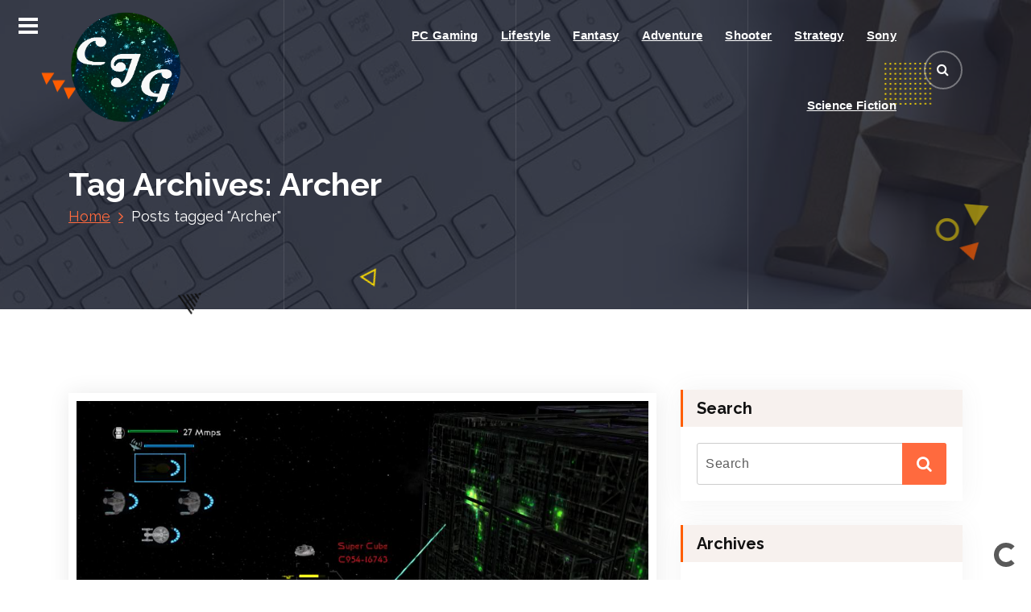

--- FILE ---
content_type: text/html; charset=UTF-8
request_url: https://chrisjonesgaming.net/tag/archer/
body_size: 15584
content:
<!DOCTYPE html>
<html lang="en">
	<head>
		<meta charset="UTF-8">
		<meta name="viewport" content="width=device-width, initial-scale=1">
		<link rel="profile" href="https://gmpg.org/xfn/11">
		
		<meta name='robots' content='index, follow, max-image-preview:large, max-snippet:-1, max-video-preview:-1' />

	<!-- This site is optimized with the Yoast SEO plugin v26.6 - https://yoast.com/wordpress/plugins/seo/ -->
	<title>Archer Archives - Gaming News and the Ultimate Universe</title>
	<link rel="canonical" href="https://chrisjonesgaming.net/tag/archer/" />
	<meta property="og:locale" content="en_US" />
	<meta property="og:type" content="article" />
	<meta property="og:title" content="Archer Archives - Gaming News and the Ultimate Universe" />
	<meta property="og:url" content="https://chrisjonesgaming.net/tag/archer/" />
	<meta property="og:site_name" content="Gaming News and the Ultimate Universe" />
	<meta name="twitter:card" content="summary_large_image" />
	<script type="application/ld+json" class="yoast-schema-graph">{"@context":"https://schema.org","@graph":[{"@type":"CollectionPage","@id":"https://chrisjonesgaming.net/tag/archer/","url":"https://chrisjonesgaming.net/tag/archer/","name":"Archer Archives - Gaming News and the Ultimate Universe","isPartOf":{"@id":"https://chrisjonesgaming.net/#website"},"primaryImageOfPage":{"@id":"https://chrisjonesgaming.net/tag/archer/#primaryimage"},"image":{"@id":"https://chrisjonesgaming.net/tag/archer/#primaryimage"},"thumbnailUrl":"https://chrisjonesgaming.net/wp-content/uploads/2016/06/1stcontact.jpg","breadcrumb":{"@id":"https://chrisjonesgaming.net/tag/archer/#breadcrumb"},"inLanguage":"en"},{"@type":"ImageObject","inLanguage":"en","@id":"https://chrisjonesgaming.net/tag/archer/#primaryimage","url":"https://chrisjonesgaming.net/wp-content/uploads/2016/06/1stcontact.jpg","contentUrl":"https://chrisjonesgaming.net/wp-content/uploads/2016/06/1stcontact.jpg","width":1016,"height":712,"caption":"First Contact"},{"@type":"BreadcrumbList","@id":"https://chrisjonesgaming.net/tag/archer/#breadcrumb","itemListElement":[{"@type":"ListItem","position":1,"name":"Home","item":"https://chrisjonesgaming.net/"},{"@type":"ListItem","position":2,"name":"Archer"}]},{"@type":"WebSite","@id":"https://chrisjonesgaming.net/#website","url":"https://chrisjonesgaming.net/","name":"Gaming News and the Ultimate Universe","description":"Chris Jones Gaming","publisher":{"@id":"https://chrisjonesgaming.net/#organization"},"potentialAction":[{"@type":"SearchAction","target":{"@type":"EntryPoint","urlTemplate":"https://chrisjonesgaming.net/?s={search_term_string}"},"query-input":{"@type":"PropertyValueSpecification","valueRequired":true,"valueName":"search_term_string"}}],"inLanguage":"en"},{"@type":"Organization","@id":"https://chrisjonesgaming.net/#organization","name":"Gaming News and the Ultimate Universe","url":"https://chrisjonesgaming.net/","logo":{"@type":"ImageObject","inLanguage":"en","@id":"https://chrisjonesgaming.net/#/schema/logo/image/","url":"https://chrisjonesgaming.net/wp-content/uploads/2023/08/cropped-cropped-cjg-icon.png","contentUrl":"https://chrisjonesgaming.net/wp-content/uploads/2023/08/cropped-cropped-cjg-icon.png","width":425,"height":425,"caption":"Gaming News and the Ultimate Universe"},"image":{"@id":"https://chrisjonesgaming.net/#/schema/logo/image/"}}]}</script>
	<!-- / Yoast SEO plugin. -->


<link rel='dns-prefetch' href='//secure.gravatar.com' />
<link rel='dns-prefetch' href='//stats.wp.com' />
<link rel='dns-prefetch' href='//fonts.googleapis.com' />
<link rel='dns-prefetch' href='//v0.wordpress.com' />
<link rel="alternate" type="application/rss+xml" title="Gaming News and the Ultimate Universe &raquo; Feed" href="https://chrisjonesgaming.net/feed/" />
<link rel="alternate" type="application/rss+xml" title="Gaming News and the Ultimate Universe &raquo; Comments Feed" href="https://chrisjonesgaming.net/comments/feed/" />
<link rel="alternate" type="application/rss+xml" title="Gaming News and the Ultimate Universe &raquo; Archer Tag Feed" href="https://chrisjonesgaming.net/tag/archer/feed/" />
<style id='wp-img-auto-sizes-contain-inline-css' type='text/css'>
img:is([sizes=auto i],[sizes^="auto," i]){contain-intrinsic-size:3000px 1500px}
/*# sourceURL=wp-img-auto-sizes-contain-inline-css */
</style>
<style id='wp-emoji-styles-inline-css' type='text/css'>

	img.wp-smiley, img.emoji {
		display: inline !important;
		border: none !important;
		box-shadow: none !important;
		height: 1em !important;
		width: 1em !important;
		margin: 0 0.07em !important;
		vertical-align: -0.1em !important;
		background: none !important;
		padding: 0 !important;
	}
/*# sourceURL=wp-emoji-styles-inline-css */
</style>
<style id='wp-block-library-inline-css' type='text/css'>
:root{--wp-block-synced-color:#7a00df;--wp-block-synced-color--rgb:122,0,223;--wp-bound-block-color:var(--wp-block-synced-color);--wp-editor-canvas-background:#ddd;--wp-admin-theme-color:#007cba;--wp-admin-theme-color--rgb:0,124,186;--wp-admin-theme-color-darker-10:#006ba1;--wp-admin-theme-color-darker-10--rgb:0,107,160.5;--wp-admin-theme-color-darker-20:#005a87;--wp-admin-theme-color-darker-20--rgb:0,90,135;--wp-admin-border-width-focus:2px}@media (min-resolution:192dpi){:root{--wp-admin-border-width-focus:1.5px}}.wp-element-button{cursor:pointer}:root .has-very-light-gray-background-color{background-color:#eee}:root .has-very-dark-gray-background-color{background-color:#313131}:root .has-very-light-gray-color{color:#eee}:root .has-very-dark-gray-color{color:#313131}:root .has-vivid-green-cyan-to-vivid-cyan-blue-gradient-background{background:linear-gradient(135deg,#00d084,#0693e3)}:root .has-purple-crush-gradient-background{background:linear-gradient(135deg,#34e2e4,#4721fb 50%,#ab1dfe)}:root .has-hazy-dawn-gradient-background{background:linear-gradient(135deg,#faaca8,#dad0ec)}:root .has-subdued-olive-gradient-background{background:linear-gradient(135deg,#fafae1,#67a671)}:root .has-atomic-cream-gradient-background{background:linear-gradient(135deg,#fdd79a,#004a59)}:root .has-nightshade-gradient-background{background:linear-gradient(135deg,#330968,#31cdcf)}:root .has-midnight-gradient-background{background:linear-gradient(135deg,#020381,#2874fc)}:root{--wp--preset--font-size--normal:16px;--wp--preset--font-size--huge:42px}.has-regular-font-size{font-size:1em}.has-larger-font-size{font-size:2.625em}.has-normal-font-size{font-size:var(--wp--preset--font-size--normal)}.has-huge-font-size{font-size:var(--wp--preset--font-size--huge)}.has-text-align-center{text-align:center}.has-text-align-left{text-align:left}.has-text-align-right{text-align:right}.has-fit-text{white-space:nowrap!important}#end-resizable-editor-section{display:none}.aligncenter{clear:both}.items-justified-left{justify-content:flex-start}.items-justified-center{justify-content:center}.items-justified-right{justify-content:flex-end}.items-justified-space-between{justify-content:space-between}.screen-reader-text{border:0;clip-path:inset(50%);height:1px;margin:-1px;overflow:hidden;padding:0;position:absolute;width:1px;word-wrap:normal!important}.screen-reader-text:focus{background-color:#ddd;clip-path:none;color:#444;display:block;font-size:1em;height:auto;left:5px;line-height:normal;padding:15px 23px 14px;text-decoration:none;top:5px;width:auto;z-index:100000}html :where(.has-border-color){border-style:solid}html :where([style*=border-top-color]){border-top-style:solid}html :where([style*=border-right-color]){border-right-style:solid}html :where([style*=border-bottom-color]){border-bottom-style:solid}html :where([style*=border-left-color]){border-left-style:solid}html :where([style*=border-width]){border-style:solid}html :where([style*=border-top-width]){border-top-style:solid}html :where([style*=border-right-width]){border-right-style:solid}html :where([style*=border-bottom-width]){border-bottom-style:solid}html :where([style*=border-left-width]){border-left-style:solid}html :where(img[class*=wp-image-]){height:auto;max-width:100%}:where(figure){margin:0 0 1em}html :where(.is-position-sticky){--wp-admin--admin-bar--position-offset:var(--wp-admin--admin-bar--height,0px)}@media screen and (max-width:600px){html :where(.is-position-sticky){--wp-admin--admin-bar--position-offset:0px}}

/*# sourceURL=wp-block-library-inline-css */
</style><style id='global-styles-inline-css' type='text/css'>
:root{--wp--preset--aspect-ratio--square: 1;--wp--preset--aspect-ratio--4-3: 4/3;--wp--preset--aspect-ratio--3-4: 3/4;--wp--preset--aspect-ratio--3-2: 3/2;--wp--preset--aspect-ratio--2-3: 2/3;--wp--preset--aspect-ratio--16-9: 16/9;--wp--preset--aspect-ratio--9-16: 9/16;--wp--preset--color--black: #000000;--wp--preset--color--cyan-bluish-gray: #abb8c3;--wp--preset--color--white: #ffffff;--wp--preset--color--pale-pink: #f78da7;--wp--preset--color--vivid-red: #cf2e2e;--wp--preset--color--luminous-vivid-orange: #ff6900;--wp--preset--color--luminous-vivid-amber: #fcb900;--wp--preset--color--light-green-cyan: #7bdcb5;--wp--preset--color--vivid-green-cyan: #00d084;--wp--preset--color--pale-cyan-blue: #8ed1fc;--wp--preset--color--vivid-cyan-blue: #0693e3;--wp--preset--color--vivid-purple: #9b51e0;--wp--preset--gradient--vivid-cyan-blue-to-vivid-purple: linear-gradient(135deg,rgb(6,147,227) 0%,rgb(155,81,224) 100%);--wp--preset--gradient--light-green-cyan-to-vivid-green-cyan: linear-gradient(135deg,rgb(122,220,180) 0%,rgb(0,208,130) 100%);--wp--preset--gradient--luminous-vivid-amber-to-luminous-vivid-orange: linear-gradient(135deg,rgb(252,185,0) 0%,rgb(255,105,0) 100%);--wp--preset--gradient--luminous-vivid-orange-to-vivid-red: linear-gradient(135deg,rgb(255,105,0) 0%,rgb(207,46,46) 100%);--wp--preset--gradient--very-light-gray-to-cyan-bluish-gray: linear-gradient(135deg,rgb(238,238,238) 0%,rgb(169,184,195) 100%);--wp--preset--gradient--cool-to-warm-spectrum: linear-gradient(135deg,rgb(74,234,220) 0%,rgb(151,120,209) 20%,rgb(207,42,186) 40%,rgb(238,44,130) 60%,rgb(251,105,98) 80%,rgb(254,248,76) 100%);--wp--preset--gradient--blush-light-purple: linear-gradient(135deg,rgb(255,206,236) 0%,rgb(152,150,240) 100%);--wp--preset--gradient--blush-bordeaux: linear-gradient(135deg,rgb(254,205,165) 0%,rgb(254,45,45) 50%,rgb(107,0,62) 100%);--wp--preset--gradient--luminous-dusk: linear-gradient(135deg,rgb(255,203,112) 0%,rgb(199,81,192) 50%,rgb(65,88,208) 100%);--wp--preset--gradient--pale-ocean: linear-gradient(135deg,rgb(255,245,203) 0%,rgb(182,227,212) 50%,rgb(51,167,181) 100%);--wp--preset--gradient--electric-grass: linear-gradient(135deg,rgb(202,248,128) 0%,rgb(113,206,126) 100%);--wp--preset--gradient--midnight: linear-gradient(135deg,rgb(2,3,129) 0%,rgb(40,116,252) 100%);--wp--preset--font-size--small: 13px;--wp--preset--font-size--medium: 20px;--wp--preset--font-size--large: 36px;--wp--preset--font-size--x-large: 42px;--wp--preset--spacing--20: 0.44rem;--wp--preset--spacing--30: 0.67rem;--wp--preset--spacing--40: 1rem;--wp--preset--spacing--50: 1.5rem;--wp--preset--spacing--60: 2.25rem;--wp--preset--spacing--70: 3.38rem;--wp--preset--spacing--80: 5.06rem;--wp--preset--shadow--natural: 6px 6px 9px rgba(0, 0, 0, 0.2);--wp--preset--shadow--deep: 12px 12px 50px rgba(0, 0, 0, 0.4);--wp--preset--shadow--sharp: 6px 6px 0px rgba(0, 0, 0, 0.2);--wp--preset--shadow--outlined: 6px 6px 0px -3px rgb(255, 255, 255), 6px 6px rgb(0, 0, 0);--wp--preset--shadow--crisp: 6px 6px 0px rgb(0, 0, 0);}:where(.is-layout-flex){gap: 0.5em;}:where(.is-layout-grid){gap: 0.5em;}body .is-layout-flex{display: flex;}.is-layout-flex{flex-wrap: wrap;align-items: center;}.is-layout-flex > :is(*, div){margin: 0;}body .is-layout-grid{display: grid;}.is-layout-grid > :is(*, div){margin: 0;}:where(.wp-block-columns.is-layout-flex){gap: 2em;}:where(.wp-block-columns.is-layout-grid){gap: 2em;}:where(.wp-block-post-template.is-layout-flex){gap: 1.25em;}:where(.wp-block-post-template.is-layout-grid){gap: 1.25em;}.has-black-color{color: var(--wp--preset--color--black) !important;}.has-cyan-bluish-gray-color{color: var(--wp--preset--color--cyan-bluish-gray) !important;}.has-white-color{color: var(--wp--preset--color--white) !important;}.has-pale-pink-color{color: var(--wp--preset--color--pale-pink) !important;}.has-vivid-red-color{color: var(--wp--preset--color--vivid-red) !important;}.has-luminous-vivid-orange-color{color: var(--wp--preset--color--luminous-vivid-orange) !important;}.has-luminous-vivid-amber-color{color: var(--wp--preset--color--luminous-vivid-amber) !important;}.has-light-green-cyan-color{color: var(--wp--preset--color--light-green-cyan) !important;}.has-vivid-green-cyan-color{color: var(--wp--preset--color--vivid-green-cyan) !important;}.has-pale-cyan-blue-color{color: var(--wp--preset--color--pale-cyan-blue) !important;}.has-vivid-cyan-blue-color{color: var(--wp--preset--color--vivid-cyan-blue) !important;}.has-vivid-purple-color{color: var(--wp--preset--color--vivid-purple) !important;}.has-black-background-color{background-color: var(--wp--preset--color--black) !important;}.has-cyan-bluish-gray-background-color{background-color: var(--wp--preset--color--cyan-bluish-gray) !important;}.has-white-background-color{background-color: var(--wp--preset--color--white) !important;}.has-pale-pink-background-color{background-color: var(--wp--preset--color--pale-pink) !important;}.has-vivid-red-background-color{background-color: var(--wp--preset--color--vivid-red) !important;}.has-luminous-vivid-orange-background-color{background-color: var(--wp--preset--color--luminous-vivid-orange) !important;}.has-luminous-vivid-amber-background-color{background-color: var(--wp--preset--color--luminous-vivid-amber) !important;}.has-light-green-cyan-background-color{background-color: var(--wp--preset--color--light-green-cyan) !important;}.has-vivid-green-cyan-background-color{background-color: var(--wp--preset--color--vivid-green-cyan) !important;}.has-pale-cyan-blue-background-color{background-color: var(--wp--preset--color--pale-cyan-blue) !important;}.has-vivid-cyan-blue-background-color{background-color: var(--wp--preset--color--vivid-cyan-blue) !important;}.has-vivid-purple-background-color{background-color: var(--wp--preset--color--vivid-purple) !important;}.has-black-border-color{border-color: var(--wp--preset--color--black) !important;}.has-cyan-bluish-gray-border-color{border-color: var(--wp--preset--color--cyan-bluish-gray) !important;}.has-white-border-color{border-color: var(--wp--preset--color--white) !important;}.has-pale-pink-border-color{border-color: var(--wp--preset--color--pale-pink) !important;}.has-vivid-red-border-color{border-color: var(--wp--preset--color--vivid-red) !important;}.has-luminous-vivid-orange-border-color{border-color: var(--wp--preset--color--luminous-vivid-orange) !important;}.has-luminous-vivid-amber-border-color{border-color: var(--wp--preset--color--luminous-vivid-amber) !important;}.has-light-green-cyan-border-color{border-color: var(--wp--preset--color--light-green-cyan) !important;}.has-vivid-green-cyan-border-color{border-color: var(--wp--preset--color--vivid-green-cyan) !important;}.has-pale-cyan-blue-border-color{border-color: var(--wp--preset--color--pale-cyan-blue) !important;}.has-vivid-cyan-blue-border-color{border-color: var(--wp--preset--color--vivid-cyan-blue) !important;}.has-vivid-purple-border-color{border-color: var(--wp--preset--color--vivid-purple) !important;}.has-vivid-cyan-blue-to-vivid-purple-gradient-background{background: var(--wp--preset--gradient--vivid-cyan-blue-to-vivid-purple) !important;}.has-light-green-cyan-to-vivid-green-cyan-gradient-background{background: var(--wp--preset--gradient--light-green-cyan-to-vivid-green-cyan) !important;}.has-luminous-vivid-amber-to-luminous-vivid-orange-gradient-background{background: var(--wp--preset--gradient--luminous-vivid-amber-to-luminous-vivid-orange) !important;}.has-luminous-vivid-orange-to-vivid-red-gradient-background{background: var(--wp--preset--gradient--luminous-vivid-orange-to-vivid-red) !important;}.has-very-light-gray-to-cyan-bluish-gray-gradient-background{background: var(--wp--preset--gradient--very-light-gray-to-cyan-bluish-gray) !important;}.has-cool-to-warm-spectrum-gradient-background{background: var(--wp--preset--gradient--cool-to-warm-spectrum) !important;}.has-blush-light-purple-gradient-background{background: var(--wp--preset--gradient--blush-light-purple) !important;}.has-blush-bordeaux-gradient-background{background: var(--wp--preset--gradient--blush-bordeaux) !important;}.has-luminous-dusk-gradient-background{background: var(--wp--preset--gradient--luminous-dusk) !important;}.has-pale-ocean-gradient-background{background: var(--wp--preset--gradient--pale-ocean) !important;}.has-electric-grass-gradient-background{background: var(--wp--preset--gradient--electric-grass) !important;}.has-midnight-gradient-background{background: var(--wp--preset--gradient--midnight) !important;}.has-small-font-size{font-size: var(--wp--preset--font-size--small) !important;}.has-medium-font-size{font-size: var(--wp--preset--font-size--medium) !important;}.has-large-font-size{font-size: var(--wp--preset--font-size--large) !important;}.has-x-large-font-size{font-size: var(--wp--preset--font-size--x-large) !important;}
/*# sourceURL=global-styles-inline-css */
</style>

<style id='classic-theme-styles-inline-css' type='text/css'>
/*! This file is auto-generated */
.wp-block-button__link{color:#fff;background-color:#32373c;border-radius:9999px;box-shadow:none;text-decoration:none;padding:calc(.667em + 2px) calc(1.333em + 2px);font-size:1.125em}.wp-block-file__button{background:#32373c;color:#fff;text-decoration:none}
/*# sourceURL=/wp-includes/css/classic-themes.min.css */
</style>
<link rel='stylesheet' id='bonfire-jumbo-css-css' href='https://chrisjonesgaming.net/wp-content/plugins/jumbo-by-bonfire/jumbo.css?ver=1' type='text/css' media='all' />
<link rel='stylesheet' id='jumbo-fontawesome-css' href='https://chrisjonesgaming.net/wp-content/plugins/jumbo-by-bonfire/fonts/font-awesome/css/all.min.css?ver=1' type='text/css' media='all' />
<link rel='stylesheet' id='jumbo-lineawesome-css' href='https://chrisjonesgaming.net/wp-content/plugins/jumbo-by-bonfire/fonts/line-awesome/css/line-awesome.min.css?ver=1' type='text/css' media='all' />
<link rel='stylesheet' id='jumbo-fonts-css' href='//fonts.googleapis.com/css?family=Inter+Tight%3A400%2C500%2C600%7CMontserrat%3A400%2C700&#038;ver=1.0.0' type='text/css' media='all' />
<link rel='stylesheet' id='ameya-fonts-css' href='//fonts.googleapis.com/css?family=Open+Sans%3A300%2C400%2C600%2C700%2C800%7CRaleway%3A400%2C700&#038;subset=latin%2Clatin-ext' type='text/css' media='all' />
<link rel='stylesheet' id='conceptly-menus-css' href='https://chrisjonesgaming.net/wp-content/themes/conceptly/assets/css/menus.css?ver=6.9' type='text/css' media='all' />
<link rel='stylesheet' id='bootstrap-min-css' href='https://chrisjonesgaming.net/wp-content/themes/conceptly/assets/css/bootstrap.min.css?ver=6.9' type='text/css' media='all' />
<link rel='stylesheet' id='conceptly-typography-css' href='https://chrisjonesgaming.net/wp-content/themes/conceptly/assets/css/typography/typograhpy.css?ver=6.9' type='text/css' media='all' />
<link rel='stylesheet' id='font-awesome-css' href='https://chrisjonesgaming.net/wp-content/themes/conceptly/assets/css/fonts/font-awesome/css/font-awesome.min.css?ver=6.9' type='text/css' media='all' />
<link rel='stylesheet' id='conceptly-wp-test-css' href='https://chrisjonesgaming.net/wp-content/themes/conceptly/assets/css/wp-test.css?ver=6.9' type='text/css' media='all' />
<link rel='stylesheet' id='conceptly-widget-css' href='https://chrisjonesgaming.net/wp-content/themes/conceptly/assets/css/widget.css?ver=6.9' type='text/css' media='all' />
<link rel='stylesheet' id='conceptly-style-css' href='https://chrisjonesgaming.net/wp-content/themes/ameya/style.css?ver=6.9' type='text/css' media='all' />
<style id='conceptly-style-inline-css' type='text/css'>
 .logo img{ 
				max-width:140px;
			}

/*# sourceURL=conceptly-style-inline-css */
</style>
<link rel='stylesheet' id='conceptly-parent-style-css' href='https://chrisjonesgaming.net/wp-content/themes/conceptly/style.css?ver=6.9' type='text/css' media='all' />
<link rel='stylesheet' id='ameya-style-css' href='https://chrisjonesgaming.net/wp-content/themes/ameya/style.css?ver=6.9' type='text/css' media='all' />
<link rel='stylesheet' id='ameya-color-default-css' href='https://chrisjonesgaming.net/wp-content/themes/ameya/assets/css/colors/default.css?ver=6.9' type='text/css' media='all' />
<link rel='stylesheet' id='ameya-responsive-css' href='https://chrisjonesgaming.net/wp-content/themes/ameya/assets/css/responsive.css?ver=6.9' type='text/css' media='all' />
<link rel='stylesheet' id='sharedaddy-css' href='https://chrisjonesgaming.net/wp-content/plugins/jetpack/modules/sharedaddy/sharing.css?ver=15.3.1' type='text/css' media='all' />
<link rel='stylesheet' id='social-logos-css' href='https://chrisjonesgaming.net/wp-content/plugins/jetpack/_inc/social-logos/social-logos.min.css?ver=15.3.1' type='text/css' media='all' />
<script type="text/javascript" src="https://chrisjonesgaming.net/wp-includes/js/jquery/jquery.min.js?ver=3.7.1" id="jquery-core-js"></script>
<script type="text/javascript" src="https://chrisjonesgaming.net/wp-includes/js/jquery/jquery-migrate.min.js?ver=3.4.1" id="jquery-migrate-js"></script>
<link rel="https://api.w.org/" href="https://chrisjonesgaming.net/wp-json/" /><link rel="alternate" title="JSON" type="application/json" href="https://chrisjonesgaming.net/wp-json/wp/v2/tags/37" /><link rel="EditURI" type="application/rsd+xml" title="RSD" href="https://chrisjonesgaming.net/xmlrpc.php?rsd" />
<meta name="generator" content="WordPress 6.9" />
<meta property="fb:app_id" content=""/>	<style>img#wpstats{display:none}</style>
			<style type="text/css">
			.site-title,
		.site-description {
			position: absolute;
			clip: rect(1px, 1px, 1px, 1px);
		}
		</style>
	<link rel="icon" href="https://chrisjonesgaming.net/wp-content/uploads/2024/02/cropped-favicon-32x32.png" sizes="32x32" />
<link rel="icon" href="https://chrisjonesgaming.net/wp-content/uploads/2024/02/cropped-favicon-192x192.png" sizes="192x192" />
<link rel="apple-touch-icon" href="https://chrisjonesgaming.net/wp-content/uploads/2024/02/cropped-favicon-180x180.png" />
<meta name="msapplication-TileImage" content="https://chrisjonesgaming.net/wp-content/uploads/2024/02/cropped-favicon-270x270.png" />
<meta data-pso-pv="1.2.1" data-pso-pt="archive" data-pso-th="9990d5e54a8b03791d15af8c56c88eb5">	<link rel='stylesheet' id='animated-css' href='https://chrisjonesgaming.net/wp-content/plugins/facebook-comment-pro/includes/style/effects.css?ver=6.9' type='text/css' media='all' />
<link rel='stylesheet' id='front_end_comment_box-css' href='https://chrisjonesgaming.net/wp-content/plugins/facebook-comment-pro/includes/style/style.css?ver=6.9' type='text/css' media='all' />
<link rel='stylesheet' id='dashicons-css' href='https://chrisjonesgaming.net/wp-includes/css/dashicons.min.css?ver=6.9' type='text/css' media='all' />
<link rel='stylesheet' id='thickbox-css' href='https://chrisjonesgaming.net/wp-includes/js/thickbox/thickbox.css?ver=6.9' type='text/css' media='all' />
</head>
	
<body data-rsssl=1 class="archive tag tag-archer tag-37 wp-custom-logo wp-theme-conceptly wp-child-theme-ameya ameya-template group-blog hfeed">
<div id="page" class="site">
	<a class="skip-link screen-reader-text" href="#main">Skip to content</a>
	 <!-- Start: Header
============================= -->

    <!-- Start: Navigation
    ============================= -->
    <header id="header-section" class="header active-ameya">

    	
    	<div class="navigator-wrapper">
    		<div class="theme-mobile-nav d-lg-none d-block sticky-nav">        
				<div class="container">
					<div class="row">
						<div class="col-12">
							<div class="theme-mobile-menu">
								<div class="mobile-logo">
									<div class="logo">
										<a href="https://chrisjonesgaming.net/" class="custom-logo-link" rel="home"><img width="425" height="425" src="https://chrisjonesgaming.net/wp-content/uploads/2023/08/cropped-cropped-cjg-icon.png" class="custom-logo" alt="It&#039;s About Time" decoding="async" fetchpriority="high" srcset="https://chrisjonesgaming.net/wp-content/uploads/2023/08/cropped-cropped-cjg-icon.png 425w, https://chrisjonesgaming.net/wp-content/uploads/2023/08/cropped-cropped-cjg-icon-300x300.png 300w, https://chrisjonesgaming.net/wp-content/uploads/2023/08/cropped-cropped-cjg-icon-150x150.png 150w" sizes="(max-width: 425px) 100vw, 425px" /></a>																						<p class="site-description">Chris Jones Gaming</p>
													                        </div>
								</div>		
								<div class="menu-toggle-wrap">
									<div class="mobile-menu-right"></div>
									<div class="hamburger-menu">
										<button type="button" class="menu-toggle">
											<div class="top-bun"></div>
											<div class="meat"></div>
											<div class="bottom-bun"></div>
										</button>
									</div>
								</div>
								<div id="mobile-m" class="mobile-menu">
									<button type="button" class="header-close-menu close-style"></button>
								</div>
							</div>
						</div>
					</div>
				</div>        
		    </div>
    		<div class="nav-area d-none d-lg-block">
		        <div class="navbar-area sticky-nav">
		            <div class="container">
		                <div class="row">
		                    <div class="col-lg-3 col-6 my-auto">
		                        <div class="logo">
									<a href="https://chrisjonesgaming.net/" class="custom-logo-link" rel="home"><img width="425" height="425" src="https://chrisjonesgaming.net/wp-content/uploads/2023/08/cropped-cropped-cjg-icon.png" class="custom-logo" alt="It&#039;s About Time" decoding="async" srcset="https://chrisjonesgaming.net/wp-content/uploads/2023/08/cropped-cropped-cjg-icon.png 425w, https://chrisjonesgaming.net/wp-content/uploads/2023/08/cropped-cropped-cjg-icon-300x300.png 300w, https://chrisjonesgaming.net/wp-content/uploads/2023/08/cropped-cropped-cjg-icon-150x150.png 150w" sizes="(max-width: 425px) 100vw, 425px" /></a>																				<p class="site-description">Chris Jones Gaming</p>
											                        </div>
		                    </div>
		                    <div class="col-lg-9 my-auto">
		                    	<div class="theme-menu">
			                        <nav class="menubar">
			                            <ul id="menu-primary-menu" class="menu-wrap"><li itemscope="itemscope" itemtype="https://www.schema.org/SiteNavigationElement" id="menu-item-1035" class="menu-item menu-item-type-taxonomy menu-item-object-category menu-item-1035 nav-item"><a title="PC Gaming" href="https://chrisjonesgaming.net/category/pc-gaming/" class="nav-link">PC Gaming</a></li>
<li itemscope="itemscope" itemtype="https://www.schema.org/SiteNavigationElement" id="menu-item-1032" class="menu-item menu-item-type-taxonomy menu-item-object-category menu-item-1032 nav-item"><a title="Lifestyle" href="https://chrisjonesgaming.net/category/lifestyle/" class="nav-link">Lifestyle</a></li>
<li itemscope="itemscope" itemtype="https://www.schema.org/SiteNavigationElement" id="menu-item-1033" class="menu-item menu-item-type-taxonomy menu-item-object-category menu-item-1033 nav-item"><a title="Fantasy" href="https://chrisjonesgaming.net/category/fantasy/" class="nav-link">Fantasy</a></li>
<li itemscope="itemscope" itemtype="https://www.schema.org/SiteNavigationElement" id="menu-item-1034" class="menu-item menu-item-type-taxonomy menu-item-object-category menu-item-1034 nav-item"><a title="Adventure" href="https://chrisjonesgaming.net/category/adventure/" class="nav-link">Adventure</a></li>
<li itemscope="itemscope" itemtype="https://www.schema.org/SiteNavigationElement" id="menu-item-1036" class="menu-item menu-item-type-taxonomy menu-item-object-category menu-item-1036 nav-item"><a title="Shooter" href="https://chrisjonesgaming.net/category/shooter/" class="nav-link">Shooter</a></li>
<li itemscope="itemscope" itemtype="https://www.schema.org/SiteNavigationElement" id="menu-item-1038" class="menu-item menu-item-type-taxonomy menu-item-object-category menu-item-1038 nav-item"><a title="Strategy" href="https://chrisjonesgaming.net/category/strategy/" class="nav-link">Strategy</a></li>
<li itemscope="itemscope" itemtype="https://www.schema.org/SiteNavigationElement" id="menu-item-1039" class="menu-item menu-item-type-taxonomy menu-item-object-category menu-item-1039 nav-item"><a title="Sony" href="https://chrisjonesgaming.net/category/sony/" class="nav-link">Sony</a></li>
<li itemscope="itemscope" itemtype="https://www.schema.org/SiteNavigationElement" id="menu-item-1062" class="menu-item menu-item-type-taxonomy menu-item-object-category menu-item-1062 nav-item"><a title="Science Fiction" href="https://chrisjonesgaming.net/category/science-fiction/" class="nav-link">Science Fiction</a></li>
</ul>			                        </nav>	
			                        <div class="menu-right">			
				                        <ul class="header-wrap-right">
																						<li class="search-button">
												<button id="view-search-btn" class="header-search-toggle"><i class="fa fa-search"></i></button>												
											</li>
																						
															                        </ul>
				                    </div>
			                    </div>
		                    </div>
						</div>
			        </div>
		        </div>
		    </div>
	    </div>
    </header>
    <!-- Quik search -->
	<div class="view-search-btn header-search-popup">
		<div class="search-overlay-layer"></div>
		<div class="search-overlay-layer"></div>
		<div class="search-overlay-layer"></div>
	    <form method="get" class="search-form" action="https://chrisjonesgaming.net/" aria-label="Site Search">
	        <span class="screen-reader-text">Search for:</span>
	        <input type="search" class="search-field header-search-field" placeholder="Type To Search" name="s" id="popfocus" value="" autofocus>
	        <button type="submit" class="search-submit"><i class="fa fa-search"></i></button>
	    </form>
        <button type="button" class="close-style header-search-close"></button>
	</div>
	<!-- / -->
    <!-- End: Navigation
    ============================= -->
<!-- Start: Breadcrumb Area
============================= -->
<section id="breadcrumb-area" style="background-image:url('https://chrisjonesgaming.net/wp-content/themes/conceptly/assets/images/bg/breadcrumb.jpg');background-attachment:scroll;">
    <div class="container">
        <div class="row">
            <div class="col-12">
                <h1>
					Tag Archives: Archer						</h1>
					<ul class="breadcrumb-nav list-inline">
						<li><a href="https://chrisjonesgaming.net">Home</a> <li class="active">Posts tagged  "Archer"</li></li>					</ul>
            </div>
        </div>
    </div>
    <div class="shape2"><img src="https://chrisjonesgaming.net/wp-content/themes/conceptly/assets/images/shape/shape2.png" alt="image"></div>
    <div class="shape3"><img src="https://chrisjonesgaming.net/wp-content/themes/conceptly/assets/images/shape/shape3.png" alt="image"></div>
    <div class="shape5"><img src="https://chrisjonesgaming.net/wp-content/themes/conceptly/assets/images/shape/shape5.png" alt="image"></div>
    <div class="shape6"><img src="https://chrisjonesgaming.net/wp-content/themes/conceptly/assets/images/shape/shape6.png" alt="image"></div>
    <div class="shape7"><img src="https://chrisjonesgaming.net/wp-content/themes/conceptly/assets/images/shape/shape7.png" alt="image"></div>
    <div class="shape8"><img src="https://chrisjonesgaming.net/wp-content/themes/conceptly/assets/images/shape/shape8.png" alt="image"></div>
    <div class="lines">
        <div class="line"></div>
        <div class="line"></div>
        <div class="line"></div>
    </div>
</section>
<!-- End: Breadcrumb Area
============================= -->
	<div id="main">
<section id="blog-content" class="section-padding-top">
	<div class="container">
		<div class="row">
			<!-- Blog Content -->
			<div class="col-lg-8 col-md-12 mb-5 mb-lg-0">
															<article id="post-170" class="blog-post post-170 post type-post status-publish format-standard has-post-thumbnail hentry category-retro category-science-fiction category-star-trek tag-archer tag-bethesda-softworks tag-janeway tag-kirk tag-legacy tag-picard tag-sisko tag-star-trek">
	<figure class="post-thumb">
		<img width="1016" height="712" src="https://chrisjonesgaming.net/wp-content/uploads/2016/06/1stcontact.jpg" class="attachment-post-thumbnail size-post-thumbnail wp-post-image" alt="First Contact" decoding="async" srcset="https://chrisjonesgaming.net/wp-content/uploads/2016/06/1stcontact.jpg 1016w, https://chrisjonesgaming.net/wp-content/uploads/2016/06/1stcontact-600x420.jpg 600w, https://chrisjonesgaming.net/wp-content/uploads/2016/06/1stcontact-300x210.jpg 300w, https://chrisjonesgaming.net/wp-content/uploads/2016/06/1stcontact-768x538.jpg 768w" sizes="(max-width: 1016px) 100vw, 1016px" />				<figcaption>
			<div class="inner-text">
				
			<img src="https://secure.gravatar.com/avatar/?s=96&#038;d=mm&#038;r=g" />
			</div>
		</figcaption>
		<ul class="meta-info list-inline">
			<li class="post-date"><a href="https://chrisjonesgaming.net/2016/06/"><i class="fa fa-calendar"></i>on 7  Jun  2016</a></li>
			<li class="posted-by"><a href="https://chrisjonesgaming.net/author/admin/"><i class="fa fa-user"></i>By Chris Jones</a></li>
			 <li class="tags"><a href=""><i class="fa fa-folder-open"></i><a href="https://chrisjonesgaming.net/category/retro/" rel="category tag">Retro</a>, <a href="https://chrisjonesgaming.net/category/science-fiction/" rel="category tag">Science Fiction</a>, <a href="https://chrisjonesgaming.net/category/star-trek/" rel="category tag">Star Trek</a></a></li>
		</ul>
			</figure>
	<div class="post-content">
		<h4 class="post-title"><a href="https://chrisjonesgaming.net/star-trek-legacy-retro/" rel="bookmark">Retro &#8211; 10 Years &#8211; Star Trek: Legacy</a></h4><p>I just had to post this..</p>
<p><em>10 years ago (or so), in a galaxy far away&#8230;</em></p>
<p><strong>Rockville, MD – August 14, 2006</strong> – Bethesda Softworks® announced today that all five actors who portrayed the STAR TREK series captains &#8211; William Shatner, Patrick Stewart, Scott Bakula, Avery Brooks, and Kate Mulgrew &#8211; will provide voiceovers in the STAR TREK: Legacy™ video game. The collaboration marks the first time the five actors have participated in a single STAR TREK project together.</p>
<p>“I am delighted to have the chance to celebrate the 40th anniversary of Star Trek with my fellow captains by providing our voices to STAR TREK: Legacy,” said Shatner. “Bethesda Softworks has done an excellent job in creating an exciting game that stays true to Star Trek’s roots and accurately incorporates elements from each series.”</p>
<p>STAR TREK: Legacy is in development for both the Xbox 360™ videogame and entertainment system from Microsoft and Windows PC. STAR TREK: Legacy is scheduled to launch this fall under license from CBS Consumer Products. The STAR TREK franchise, which debuted with the Original Series in 1966, will celebrate its 40th anniversary this fall.</p>
<p>“We are absolutely thrilled to have the five actors who portrayed the STAR TREK captains take part in this project,” said Todd Vaughn, vice president of development, Bethesda Softworks. “Their participation, especially since it takes place during the series’ 40th anniversary, will add to the fun and excitement of the game and emphasizes our commitment to provide fans with the most authentic STAR TREK experience possible.”</p>
<p>The five actors will reprise their roles from their respective series as follows:<br />
• William Shatner as Captain James T. Kirk from the STAR TREK: The Original Series – 1966-1969<br />
• Patrick Stewart as Captain Jean-Luc Picard from STAR TREK: The Next Generation® – 1987-1994<br />
• Avery Brooks as Captain Benjamin Lafayette Sisko from STAR TREK: Deep Space Nine® –1993-1999<br />
• Kate Mulgrew as Captain Kathryn Janeway from STAR TREK: Voyager® – 1995-2001<br />
• Scott Bakula as Captain Jonathan Archer in STAR TREK: Enterprise™ – 2001-2005</p>
<p>STAR TREK: Legacy places you in the role of the Admiral of a task force of warships, which you control in small and large-scale battles. Test your strategic and tactical skills in real-time combat featuring over 60 authentic spaceships, full damage modeling, and spectacular visual effects. Play through the single-player campaign or in the extensive multiplayer mode with a group of friends online.<br />
The compelling storyline in Legacy spans the entire STAR TREK Universe, including the Original Series, STAR TREK: The Next Generation®, STAR TREK: Deep Space Nine®, STAR TREK: Voyager®, and STAR TREK: Enterprise™ eras. STAR TREK: Legacy is being developed under the direction of Bethesda Softworks at the studios of Mad Doc Software, creators of the highly successful and critically acclaimed STAR TREK Armada II.<br />
Celebrity acquisition and voice production services provided by Blindlight LLC.<br />
STAR TREK: Legacy has not yet been rated by the ESRB. For more information on the title, visit the official Web site at <a class="releaselink" href="http://startrek.bethsoft.com/" target="_new">http://startrek.bethsoft.com</a>.</p>
<div class="sharedaddy sd-sharing-enabled"><div class="robots-nocontent sd-block sd-social sd-social-icon-text sd-sharing"><h3 class="sd-title">Share this:</h3><div class="sd-content"><ul><li class="share-twitter"><a rel="nofollow noopener noreferrer"
				data-shared="sharing-twitter-170"
				class="share-twitter sd-button share-icon"
				href="https://chrisjonesgaming.net/star-trek-legacy-retro/?share=twitter"
				target="_blank"
				aria-labelledby="sharing-twitter-170"
				>
				<span id="sharing-twitter-170" hidden>Click to share on X (Opens in new window)</span>
				<span>X</span>
			</a></li><li class="share-bluesky"><a rel="nofollow noopener noreferrer"
				data-shared="sharing-bluesky-170"
				class="share-bluesky sd-button share-icon"
				href="https://chrisjonesgaming.net/star-trek-legacy-retro/?share=bluesky"
				target="_blank"
				aria-labelledby="sharing-bluesky-170"
				>
				<span id="sharing-bluesky-170" hidden>Click to share on Bluesky (Opens in new window)</span>
				<span>Bluesky</span>
			</a></li><li class="share-threads"><a rel="nofollow noopener noreferrer"
				data-shared="sharing-threads-170"
				class="share-threads sd-button share-icon"
				href="https://chrisjonesgaming.net/star-trek-legacy-retro/?share=threads"
				target="_blank"
				aria-labelledby="sharing-threads-170"
				>
				<span id="sharing-threads-170" hidden>Click to share on Threads (Opens in new window)</span>
				<span>Threads</span>
			</a></li><li class="share-reddit"><a rel="nofollow noopener noreferrer"
				data-shared="sharing-reddit-170"
				class="share-reddit sd-button share-icon"
				href="https://chrisjonesgaming.net/star-trek-legacy-retro/?share=reddit"
				target="_blank"
				aria-labelledby="sharing-reddit-170"
				>
				<span id="sharing-reddit-170" hidden>Click to share on Reddit (Opens in new window)</span>
				<span>Reddit</span>
			</a></li><li class="share-tumblr"><a rel="nofollow noopener noreferrer"
				data-shared="sharing-tumblr-170"
				class="share-tumblr sd-button share-icon"
				href="https://chrisjonesgaming.net/star-trek-legacy-retro/?share=tumblr"
				target="_blank"
				aria-labelledby="sharing-tumblr-170"
				>
				<span id="sharing-tumblr-170" hidden>Click to share on Tumblr (Opens in new window)</span>
				<span>Tumblr</span>
			</a></li><li class="share-jetpack-whatsapp"><a rel="nofollow noopener noreferrer"
				data-shared="sharing-whatsapp-170"
				class="share-jetpack-whatsapp sd-button share-icon"
				href="https://chrisjonesgaming.net/star-trek-legacy-retro/?share=jetpack-whatsapp"
				target="_blank"
				aria-labelledby="sharing-whatsapp-170"
				>
				<span id="sharing-whatsapp-170" hidden>Click to share on WhatsApp (Opens in new window)</span>
				<span>WhatsApp</span>
			</a></li><li class="share-linkedin"><a rel="nofollow noopener noreferrer"
				data-shared="sharing-linkedin-170"
				class="share-linkedin sd-button share-icon"
				href="https://chrisjonesgaming.net/star-trek-legacy-retro/?share=linkedin"
				target="_blank"
				aria-labelledby="sharing-linkedin-170"
				>
				<span id="sharing-linkedin-170" hidden>Click to share on LinkedIn (Opens in new window)</span>
				<span>LinkedIn</span>
			</a></li><li class="share-email"><a rel="nofollow noopener noreferrer"
				data-shared="sharing-email-170"
				class="share-email sd-button share-icon"
				href="mailto:?subject=%5BShared%20Post%5D%20Retro%20-%2010%20Years%20-%20Star%20Trek%3A%20Legacy&#038;body=https%3A%2F%2Fchrisjonesgaming.net%2Fstar-trek-legacy-retro%2F&#038;share=email"
				target="_blank"
				aria-labelledby="sharing-email-170"
				data-email-share-error-title="Do you have email set up?" data-email-share-error-text="If you&#039;re having problems sharing via email, you might not have email set up for your browser. You may need to create a new email yourself." data-email-share-nonce="659828aa32" data-email-share-track-url="https://chrisjonesgaming.net/star-trek-legacy-retro/?share=email">
				<span id="sharing-email-170" hidden>Click to email a link to a friend (Opens in new window)</span>
				<span>Email</span>
			</a></li><li class="share-print"><a rel="nofollow noopener noreferrer"
				data-shared="sharing-print-170"
				class="share-print sd-button share-icon"
				href="https://chrisjonesgaming.net/star-trek-legacy-retro/?share=print"
				target="_blank"
				aria-labelledby="sharing-print-170"
				>
				<span id="sharing-print-170" hidden>Click to print (Opens in new window)</span>
				<span>Print</span>
			</a></li><li class="share-end"></li></ul></div></div></div>	</div>
</article>           
										
			</div>
			<!-- Sidebar -->
			<div class="col-lg-4 col-md-12">
	<section class="sidebar">
		<aside id="search-1" class="widget widget_search"><h5 class="widget-title">Search</h5>
<form method="get" class="search-form" action="https://chrisjonesgaming.net/">
	<input type="search" placeholder="Search" name="s" id="s">
	<button><i class="fa fa-search"></i></button>
</form>							
							
							
							</aside><aside id="archives-1" class="widget widget_archive"><h5 class="widget-title">Archives</h5>
			<ul>
					<li><a href='https://chrisjonesgaming.net/2026/01/'>January 2026</a></li>
	<li><a href='https://chrisjonesgaming.net/2025/12/'>December 2025</a></li>
	<li><a href='https://chrisjonesgaming.net/2025/06/'>June 2025</a></li>
	<li><a href='https://chrisjonesgaming.net/2025/05/'>May 2025</a></li>
	<li><a href='https://chrisjonesgaming.net/2025/04/'>April 2025</a></li>
	<li><a href='https://chrisjonesgaming.net/2025/02/'>February 2025</a></li>
	<li><a href='https://chrisjonesgaming.net/2025/01/'>January 2025</a></li>
	<li><a href='https://chrisjonesgaming.net/2024/12/'>December 2024</a></li>
	<li><a href='https://chrisjonesgaming.net/2024/11/'>November 2024</a></li>
	<li><a href='https://chrisjonesgaming.net/2024/10/'>October 2024</a></li>
	<li><a href='https://chrisjonesgaming.net/2024/09/'>September 2024</a></li>
	<li><a href='https://chrisjonesgaming.net/2024/08/'>August 2024</a></li>
	<li><a href='https://chrisjonesgaming.net/2024/07/'>July 2024</a></li>
	<li><a href='https://chrisjonesgaming.net/2024/06/'>June 2024</a></li>
	<li><a href='https://chrisjonesgaming.net/2024/05/'>May 2024</a></li>
	<li><a href='https://chrisjonesgaming.net/2024/03/'>March 2024</a></li>
	<li><a href='https://chrisjonesgaming.net/2024/02/'>February 2024</a></li>
	<li><a href='https://chrisjonesgaming.net/2023/10/'>October 2023</a></li>
	<li><a href='https://chrisjonesgaming.net/2023/09/'>September 2023</a></li>
	<li><a href='https://chrisjonesgaming.net/2023/05/'>May 2023</a></li>
	<li><a href='https://chrisjonesgaming.net/2022/09/'>September 2022</a></li>
	<li><a href='https://chrisjonesgaming.net/2022/06/'>June 2022</a></li>
	<li><a href='https://chrisjonesgaming.net/2022/05/'>May 2022</a></li>
	<li><a href='https://chrisjonesgaming.net/2021/08/'>August 2021</a></li>
	<li><a href='https://chrisjonesgaming.net/2021/07/'>July 2021</a></li>
	<li><a href='https://chrisjonesgaming.net/2021/06/'>June 2021</a></li>
	<li><a href='https://chrisjonesgaming.net/2021/05/'>May 2021</a></li>
	<li><a href='https://chrisjonesgaming.net/2021/04/'>April 2021</a></li>
	<li><a href='https://chrisjonesgaming.net/2021/03/'>March 2021</a></li>
	<li><a href='https://chrisjonesgaming.net/2021/02/'>February 2021</a></li>
	<li><a href='https://chrisjonesgaming.net/2021/01/'>January 2021</a></li>
	<li><a href='https://chrisjonesgaming.net/2020/12/'>December 2020</a></li>
	<li><a href='https://chrisjonesgaming.net/2020/11/'>November 2020</a></li>
	<li><a href='https://chrisjonesgaming.net/2020/10/'>October 2020</a></li>
	<li><a href='https://chrisjonesgaming.net/2020/06/'>June 2020</a></li>
	<li><a href='https://chrisjonesgaming.net/2020/04/'>April 2020</a></li>
	<li><a href='https://chrisjonesgaming.net/2019/08/'>August 2019</a></li>
	<li><a href='https://chrisjonesgaming.net/2019/03/'>March 2019</a></li>
	<li><a href='https://chrisjonesgaming.net/2018/10/'>October 2018</a></li>
	<li><a href='https://chrisjonesgaming.net/2018/09/'>September 2018</a></li>
	<li><a href='https://chrisjonesgaming.net/2018/05/'>May 2018</a></li>
	<li><a href='https://chrisjonesgaming.net/2018/04/'>April 2018</a></li>
	<li><a href='https://chrisjonesgaming.net/2018/03/'>March 2018</a></li>
	<li><a href='https://chrisjonesgaming.net/2017/10/'>October 2017</a></li>
	<li><a href='https://chrisjonesgaming.net/2017/09/'>September 2017</a></li>
	<li><a href='https://chrisjonesgaming.net/2017/08/'>August 2017</a></li>
	<li><a href='https://chrisjonesgaming.net/2017/07/'>July 2017</a></li>
	<li><a href='https://chrisjonesgaming.net/2017/06/'>June 2017</a></li>
	<li><a href='https://chrisjonesgaming.net/2017/05/'>May 2017</a></li>
	<li><a href='https://chrisjonesgaming.net/2017/04/'>April 2017</a></li>
	<li><a href='https://chrisjonesgaming.net/2017/03/'>March 2017</a></li>
	<li><a href='https://chrisjonesgaming.net/2016/11/'>November 2016</a></li>
	<li><a href='https://chrisjonesgaming.net/2016/10/'>October 2016</a></li>
	<li><a href='https://chrisjonesgaming.net/2016/09/'>September 2016</a></li>
	<li><a href='https://chrisjonesgaming.net/2016/08/'>August 2016</a></li>
	<li><a href='https://chrisjonesgaming.net/2016/07/'>July 2016</a></li>
	<li><a href='https://chrisjonesgaming.net/2016/06/'>June 2016</a></li>
			</ul>

			</aside>	</section>
</div>		</div>

	</div>
</section>
	<footer id="footer-widgets" style="background: url('') no-repeat center / cover ">
			<div class="container">
				<div class="row">			
					<div class="col-lg-3 col-md-6 col-sm-12 mb-lg-0 mb-4"><aside id="text-1" class="widget widget_text">			<div class="textwidget"><div class="footer-logo"><img src="" alt=""></div>
                        <p>Customize your search for gaming news here.. </p>
                        <ul class="widget-social">
                            <li><a href="#"><i class="fa fa-facebook"></i></a></li>
                            <li><a href="#"><i class="fa fa-twitter"></i></a></li>
                            <li><a href="#"><i class="fa fa-linkedin"></i></a></li>
                                                        <li><a href="#"><i class="fa fa-pinterest"></i></a></li>
                            <li><a href="#"><i class="fa fa-instagram"></i></a></li>
                        </ul>
		</div>
		</aside></div><div class="col-lg-3 col-md-6 col-sm-12 mb-lg-0 mb-4"><aside id="categories-1" class="widget widget_categories"><h4 class="widget-title">Categories</h4>
			<ul>
					<li class="cat-item cat-item-756"><a href="https://chrisjonesgaming.net/category/2k/">2k</a>
</li>
	<li class="cat-item cat-item-88"><a href="https://chrisjonesgaming.net/category/adventure/">Adventure</a>
</li>
	<li class="cat-item cat-item-759"><a href="https://chrisjonesgaming.net/category/aliens/">Aliens</a>
</li>
	<li class="cat-item cat-item-774"><a href="https://chrisjonesgaming.net/category/anime/">anime</a>
</li>
	<li class="cat-item cat-item-773"><a href="https://chrisjonesgaming.net/category/bandai-namco/">Bandai Namco</a>
</li>
	<li class="cat-item cat-item-991"><a href="https://chrisjonesgaming.net/category/japanese/capcom/">Capcom</a>
</li>
	<li class="cat-item cat-item-769"><a href="https://chrisjonesgaming.net/category/cd-projekt-red/">CD Projekt Red</a>
</li>
	<li class="cat-item cat-item-47"><a href="https://chrisjonesgaming.net/category/chris-jones/">Chris Jones</a>
</li>
	<li class="cat-item cat-item-762"><a href="https://chrisjonesgaming.net/category/creative-assembly/">Creative Assembly</a>
</li>
	<li class="cat-item cat-item-26"><a href="https://chrisjonesgaming.net/category/e3/">E3</a>
</li>
	<li class="cat-item cat-item-58"><a href="https://chrisjonesgaming.net/category/electronic-arts/">Electronic Arts</a>
</li>
	<li class="cat-item cat-item-364"><a href="https://chrisjonesgaming.net/category/entertainment/">Entertainment</a>
</li>
	<li class="cat-item cat-item-27"><a href="https://chrisjonesgaming.net/category/fantasy/">Fantasy</a>
</li>
	<li class="cat-item cat-item-775"><a href="https://chrisjonesgaming.net/category/fighting/">fighting</a>
</li>
	<li class="cat-item cat-item-778"><a href="https://chrisjonesgaming.net/category/fps/">fps</a>
</li>
	<li class="cat-item cat-item-362"><a href="https://chrisjonesgaming.net/category/future/">Future</a>
</li>
	<li class="cat-item cat-item-178"><a href="https://chrisjonesgaming.net/category/gamescom/">Gamescom</a>
</li>
	<li class="cat-item cat-item-363"><a href="https://chrisjonesgaming.net/category/gear/">Gear</a>
</li>
	<li class="cat-item cat-item-6"><a href="https://chrisjonesgaming.net/category/ground-combat/">Ground Combat</a>
</li>
	<li class="cat-item cat-item-764"><a href="https://chrisjonesgaming.net/category/historical/">Historical</a>
</li>
	<li class="cat-item cat-item-777"><a href="https://chrisjonesgaming.net/category/horror/">horror</a>
</li>
	<li class="cat-item cat-item-770"><a href="https://chrisjonesgaming.net/category/indie/">Indie</a>
</li>
	<li class="cat-item cat-item-758"><a href="https://chrisjonesgaming.net/category/ios/">IOS</a>
</li>
	<li class="cat-item cat-item-761"><a href="https://chrisjonesgaming.net/category/japanese/">Japanese</a>
</li>
	<li class="cat-item cat-item-48"><a href="https://chrisjonesgaming.net/category/lifestyle/">Lifestyle</a>
</li>
	<li class="cat-item cat-item-765"><a href="https://chrisjonesgaming.net/category/marvel/">Marvel</a>
</li>
	<li class="cat-item cat-item-188"><a href="https://chrisjonesgaming.net/category/media/">Media</a>
</li>
	<li class="cat-item cat-item-359"><a href="https://chrisjonesgaming.net/category/microsoft/">Microsoft</a>
</li>
	<li class="cat-item cat-item-788"><a href="https://chrisjonesgaming.net/category/mmo/">MMO</a>
</li>
	<li class="cat-item cat-item-260"><a href="https://chrisjonesgaming.net/category/mobile/">Mobile</a>
</li>
	<li class="cat-item cat-item-854"><a href="https://chrisjonesgaming.net/category/nft/">NFT</a>
</li>
	<li class="cat-item cat-item-360"><a href="https://chrisjonesgaming.net/category/nintendo/">Nintendo</a>
</li>
	<li class="cat-item cat-item-749"><a href="https://chrisjonesgaming.net/category/open-world/">Open World</a>
</li>
	<li class="cat-item cat-item-776"><a href="https://chrisjonesgaming.net/category/paradox/">Paradox</a>
</li>
	<li class="cat-item cat-item-182"><a href="https://chrisjonesgaming.net/category/pc-gaming/">PC Gaming</a>
</li>
	<li class="cat-item cat-item-771"><a href="https://chrisjonesgaming.net/category/platformer/">Platformer</a>
</li>
	<li class="cat-item cat-item-767"><a href="https://chrisjonesgaming.net/category/playstation-exclusive/">Playstation Exclusive</a>
</li>
	<li class="cat-item cat-item-85"><a href="https://chrisjonesgaming.net/category/racing/">Racing</a>
</li>
	<li class="cat-item cat-item-763"><a href="https://chrisjonesgaming.net/category/real-time/">Real Time</a>
</li>
	<li class="cat-item cat-item-751"><a href="https://chrisjonesgaming.net/category/rebellion/">Rebellion</a>
</li>
	<li class="cat-item cat-item-28"><a href="https://chrisjonesgaming.net/category/retro/">Retro</a>
</li>
	<li class="cat-item cat-item-361"><a href="https://chrisjonesgaming.net/category/reviews/">Reviews</a>
</li>
	<li class="cat-item cat-item-51"><a href="https://chrisjonesgaming.net/category/role-playing-game/">Role Playing Game</a>
</li>
	<li class="cat-item cat-item-787"><a href="https://chrisjonesgaming.net/category/romance/">Romance</a>
</li>
	<li class="cat-item cat-item-211"><a href="https://chrisjonesgaming.net/category/sandbox/">Sandbox</a>
</li>
	<li class="cat-item cat-item-29"><a href="https://chrisjonesgaming.net/category/science-fiction/">Science Fiction</a>
</li>
	<li class="cat-item cat-item-760"><a href="https://chrisjonesgaming.net/category/sega/">SEGA</a>
</li>
	<li class="cat-item cat-item-10"><a href="https://chrisjonesgaming.net/category/shooter/">Shooter</a>
</li>
	<li class="cat-item cat-item-780"><a href="https://chrisjonesgaming.net/category/simulation/">Simulation</a>
</li>
	<li class="cat-item cat-item-1"><a href="https://chrisjonesgaming.net/category/sitenews/">Site News</a>
</li>
	<li class="cat-item cat-item-358"><a href="https://chrisjonesgaming.net/category/sony/">Sony</a>
</li>
	<li class="cat-item cat-item-221"><a href="https://chrisjonesgaming.net/category/space-combat/">Space Combat</a>
</li>
	<li class="cat-item cat-item-72"><a href="https://chrisjonesgaming.net/category/sports/">Sports</a>
</li>
	<li class="cat-item cat-item-750"><a href="https://chrisjonesgaming.net/category/square-enix/">Square Enix</a>
</li>
	<li class="cat-item cat-item-30"><a href="https://chrisjonesgaming.net/category/star-trek/">Star Trek</a>
</li>
	<li class="cat-item cat-item-772"><a href="https://chrisjonesgaming.net/category/star-wars/">Star Wars</a>
</li>
	<li class="cat-item cat-item-52"><a href="https://chrisjonesgaming.net/category/stealth/">Stealth</a>
</li>
	<li class="cat-item cat-item-283"><a href="https://chrisjonesgaming.net/category/steam/">Steam</a>
</li>
	<li class="cat-item cat-item-67"><a href="https://chrisjonesgaming.net/category/strategy/">Strategy</a>
</li>
	<li class="cat-item cat-item-97"><a href="https://chrisjonesgaming.net/category/super-heroes/">Super Heroes</a>
</li>
	<li class="cat-item cat-item-13"><a href="https://chrisjonesgaming.net/category/transportation/">Transportation</a>
</li>
	<li class="cat-item cat-item-757"><a href="https://chrisjonesgaming.net/category/turn-based/">Turn Based</a>
</li>
	<li class="cat-item cat-item-68"><a href="https://chrisjonesgaming.net/category/ubisoft/">Ubisoft</a>
</li>
	<li class="cat-item cat-item-46"><a href="https://chrisjonesgaming.net/category/vlog/">Vlog</a>
</li>
	<li class="cat-item cat-item-721"><a href="https://chrisjonesgaming.net/category/voice/">Voice</a>
</li>
	<li class="cat-item cat-item-786"><a href="https://chrisjonesgaming.net/category/vr/">VR</a>
</li>
	<li class="cat-item cat-item-205"><a href="https://chrisjonesgaming.net/category/warfare/">Warfare</a>
</li>
			</ul>

			</aside></div><div class="col-lg-3 col-md-6 col-sm-12 mb-lg-0 mb-4"><aside id="archives-1" class="widget widget_archive"><h4 class="widget-title">Archives</h4>
			<ul>
					<li><a href='https://chrisjonesgaming.net/2026/01/'>January 2026</a></li>
	<li><a href='https://chrisjonesgaming.net/2025/12/'>December 2025</a></li>
	<li><a href='https://chrisjonesgaming.net/2025/06/'>June 2025</a></li>
	<li><a href='https://chrisjonesgaming.net/2025/05/'>May 2025</a></li>
	<li><a href='https://chrisjonesgaming.net/2025/04/'>April 2025</a></li>
	<li><a href='https://chrisjonesgaming.net/2025/02/'>February 2025</a></li>
	<li><a href='https://chrisjonesgaming.net/2025/01/'>January 2025</a></li>
	<li><a href='https://chrisjonesgaming.net/2024/12/'>December 2024</a></li>
	<li><a href='https://chrisjonesgaming.net/2024/11/'>November 2024</a></li>
	<li><a href='https://chrisjonesgaming.net/2024/10/'>October 2024</a></li>
	<li><a href='https://chrisjonesgaming.net/2024/09/'>September 2024</a></li>
	<li><a href='https://chrisjonesgaming.net/2024/08/'>August 2024</a></li>
	<li><a href='https://chrisjonesgaming.net/2024/07/'>July 2024</a></li>
	<li><a href='https://chrisjonesgaming.net/2024/06/'>June 2024</a></li>
	<li><a href='https://chrisjonesgaming.net/2024/05/'>May 2024</a></li>
	<li><a href='https://chrisjonesgaming.net/2024/03/'>March 2024</a></li>
	<li><a href='https://chrisjonesgaming.net/2024/02/'>February 2024</a></li>
	<li><a href='https://chrisjonesgaming.net/2023/10/'>October 2023</a></li>
	<li><a href='https://chrisjonesgaming.net/2023/09/'>September 2023</a></li>
	<li><a href='https://chrisjonesgaming.net/2023/05/'>May 2023</a></li>
	<li><a href='https://chrisjonesgaming.net/2022/09/'>September 2022</a></li>
	<li><a href='https://chrisjonesgaming.net/2022/06/'>June 2022</a></li>
	<li><a href='https://chrisjonesgaming.net/2022/05/'>May 2022</a></li>
	<li><a href='https://chrisjonesgaming.net/2021/08/'>August 2021</a></li>
	<li><a href='https://chrisjonesgaming.net/2021/07/'>July 2021</a></li>
	<li><a href='https://chrisjonesgaming.net/2021/06/'>June 2021</a></li>
	<li><a href='https://chrisjonesgaming.net/2021/05/'>May 2021</a></li>
	<li><a href='https://chrisjonesgaming.net/2021/04/'>April 2021</a></li>
	<li><a href='https://chrisjonesgaming.net/2021/03/'>March 2021</a></li>
	<li><a href='https://chrisjonesgaming.net/2021/02/'>February 2021</a></li>
	<li><a href='https://chrisjonesgaming.net/2021/01/'>January 2021</a></li>
	<li><a href='https://chrisjonesgaming.net/2020/12/'>December 2020</a></li>
	<li><a href='https://chrisjonesgaming.net/2020/11/'>November 2020</a></li>
	<li><a href='https://chrisjonesgaming.net/2020/10/'>October 2020</a></li>
	<li><a href='https://chrisjonesgaming.net/2020/06/'>June 2020</a></li>
	<li><a href='https://chrisjonesgaming.net/2020/04/'>April 2020</a></li>
	<li><a href='https://chrisjonesgaming.net/2019/08/'>August 2019</a></li>
	<li><a href='https://chrisjonesgaming.net/2019/03/'>March 2019</a></li>
	<li><a href='https://chrisjonesgaming.net/2018/10/'>October 2018</a></li>
	<li><a href='https://chrisjonesgaming.net/2018/09/'>September 2018</a></li>
	<li><a href='https://chrisjonesgaming.net/2018/05/'>May 2018</a></li>
	<li><a href='https://chrisjonesgaming.net/2018/04/'>April 2018</a></li>
	<li><a href='https://chrisjonesgaming.net/2018/03/'>March 2018</a></li>
	<li><a href='https://chrisjonesgaming.net/2017/10/'>October 2017</a></li>
	<li><a href='https://chrisjonesgaming.net/2017/09/'>September 2017</a></li>
	<li><a href='https://chrisjonesgaming.net/2017/08/'>August 2017</a></li>
	<li><a href='https://chrisjonesgaming.net/2017/07/'>July 2017</a></li>
	<li><a href='https://chrisjonesgaming.net/2017/06/'>June 2017</a></li>
	<li><a href='https://chrisjonesgaming.net/2017/05/'>May 2017</a></li>
	<li><a href='https://chrisjonesgaming.net/2017/04/'>April 2017</a></li>
	<li><a href='https://chrisjonesgaming.net/2017/03/'>March 2017</a></li>
	<li><a href='https://chrisjonesgaming.net/2016/11/'>November 2016</a></li>
	<li><a href='https://chrisjonesgaming.net/2016/10/'>October 2016</a></li>
	<li><a href='https://chrisjonesgaming.net/2016/09/'>September 2016</a></li>
	<li><a href='https://chrisjonesgaming.net/2016/08/'>August 2016</a></li>
	<li><a href='https://chrisjonesgaming.net/2016/07/'>July 2016</a></li>
	<li><a href='https://chrisjonesgaming.net/2016/06/'>June 2016</a></li>
			</ul>

			</aside></div><div class="col-lg-3 col-md-6 col-sm-12 mb-lg-0 mb-4"><aside id="search-1" class="widget widget_search"><h4 class="widget-title">Search</h4>
<form method="get" class="search-form" action="https://chrisjonesgaming.net/">
	<input type="search" placeholder="Search" name="s" id="s">
	<button><i class="fa fa-search"></i></button>
</form>							
							
							
							</aside></div>				</div>
			</div>
	</footer>
<section id="footer-copyright">
    <div class="container">
        <div class="row">
            <div class="col-lg-6 col-12 text-lg-left text-center mb-lg-0 mb-3 copyright-text">
														<p>
						Copyright &copy; 2026 Gaming News and the Ultimate Universe | Powered by <a href="https://www.nayrathemes.com/conceptly-free/" target="_blank">Conceptly WordPress Theme</a>					</p>	
							</div>			
            <div class="col-lg-6 col-12">
                <ul class="text-lg-right text-center payment-method">
                    											                </ul>                
            </div>
        </div>
    </div>
</section>
	<a href="#" class="scrollup boxed-btn"><i class="fa fa-arrow-up"></i></a>
<!-- End: Footer Copyright
============================= -->
</div>
</div>
<script type="speculationrules">
{"prefetch":[{"source":"document","where":{"and":[{"href_matches":"/*"},{"not":{"href_matches":["/wp-*.php","/wp-admin/*","/wp-content/uploads/*","/wp-content/*","/wp-content/plugins/*","/wp-content/themes/ameya/*","/wp-content/themes/conceptly/*","/*\\?(.+)"]}},{"not":{"selector_matches":"a[rel~=\"nofollow\"]"}},{"not":{"selector_matches":".no-prefetch, .no-prefetch a"}}]},"eagerness":"conservative"}]}
</script>
        <div id="fb-root"></div>
        <script>(function(d, s, id) {
          var js, fjs = d.getElementsByTagName(s)[0];
          if (d.getElementById(id)) return;
          js = d.createElement(s); js.id = id;
          js.src = "//connect.facebook.net/en_US/sdk.js#xfbml=1&appId=&version=v2.3";
          fjs.parentNode.insertBefore(js, fjs);
        }(document, 'script', 'facebook-jssdk'));</script>	
    
		
			<!-- BEGIN JUMBO BUTTONS -->
<div class="jumbo-buttons-wrapper">

    <div class="jumbo-buttons-wrapper-inner">
        
        <!-- BEGIN MAIN MENU BUTTON -->
                <div class="jumbo-menu-button ">
            <div class="jumbo-menu-button-middle"></div>
            <div class="jumbo-menu-button-label"></div>
        </div>
                <!-- END MAIN MENU BUTTON -->
        
        <!-- BEGIN SECONDARY MENU BUTTON -->
                <!-- END SECONDARY MENU BUTTON -->

    </div>

    <!-- BEGIN AUTHOR GRAVATAR -->
        <!-- END AUTHOR GRAVATAR -->

</div>
<!-- END BEGIN JUMBO BUTTONS -->

<!-- BEGIN SECONDARY MENU -->
<!-- END SECONDARY MENU -->

<!-- BEGIN MAIN MENU BACKGROUND -->
<div class="jumbo-by-bonfire-wrapper ">
    
    <!-- BEGIN LOGO + MAIN MENU -->
    <div class="jumbo-main-menu-wrapper">
        <div class="jumbo-main-menu-wrapper-inner">
            <div class="jumbo-main-menu-wrapper-inner-inner">
                <div class="jumbo-by-bonfire">
                    
                    <!-- BEGIN ALTERNATE CLOSE BUTTON -->
                                        <!-- END ALTERNATE CLOSE BUTTON -->

                    <!-- BEGIN HEADING IMAGE -->
                                        <div class="jumbo-heading-image-wrapper">
                        <a href="https://chrisjonesgaming.net/" title="Gaming News and the Ultimate Universe" rel="home"><img src="https://chrisjonesgaming.net/wp-content/uploads/2023/08/cjg-icon.png" alt="Gaming News and the Ultimate Universe"></a>
                    </div>
                                        <!-- END HEADING IMAGE -->
                    
                    <!-- BEGIN MENU -->
                                        <div class="menu-primary-menu-container"><ul id="menu-primary-menu-1" class="menu"><li id="menu-item-1035" class="menu-item menu-item-type-taxonomy menu-item-object-category"><a href="https://chrisjonesgaming.net/category/pc-gaming/"><span class="bonfire-jumbo-main-desc"><br></span>PC Gaming</a></li>
<li id="menu-item-1032" class="menu-item menu-item-type-taxonomy menu-item-object-category"><a href="https://chrisjonesgaming.net/category/lifestyle/"><span class="bonfire-jumbo-main-desc">Lifestyles<br></span>Lifestyle</a></li>
<li id="menu-item-1033" class="menu-item menu-item-type-taxonomy menu-item-object-category"><a href="https://chrisjonesgaming.net/category/fantasy/"><span class="bonfire-jumbo-main-desc"><br></span>Fantasy</a></li>
<li id="menu-item-1034" class="menu-item menu-item-type-taxonomy menu-item-object-category"><a href="https://chrisjonesgaming.net/category/adventure/"><span class="bonfire-jumbo-main-desc"><br></span>Adventure</a></li>
<li id="menu-item-1036" class="menu-item menu-item-type-taxonomy menu-item-object-category"><a href="https://chrisjonesgaming.net/category/shooter/"><span class="bonfire-jumbo-main-desc"><br></span>Shooter</a></li>
<li id="menu-item-1038" class="menu-item menu-item-type-taxonomy menu-item-object-category"><a href="https://chrisjonesgaming.net/category/strategy/"><span class="bonfire-jumbo-main-desc"><br></span>Strategy</a></li>
<li id="menu-item-1039" class="menu-item menu-item-type-taxonomy menu-item-object-category"><a href="https://chrisjonesgaming.net/category/sony/"><span class="bonfire-jumbo-main-desc"><br></span>Sony</a></li>
<li id="menu-item-1062" class="menu-item menu-item-type-taxonomy menu-item-object-category"><a href="https://chrisjonesgaming.net/category/science-fiction/"><span class="bonfire-jumbo-main-desc"><br></span>Science Fiction</a></li>
</ul></div>                    <!-- END MENU -->

                    <!-- BEGIN WIDGETS -->
                    	
                    <!-- END WIDGETS -->
                </div>
            </div>
        </div>
    </div>
    <!-- END LOGO + MAIN MENU -->

    <!-- BEGIN DOT OVERLAY -->
    <div class="jumbo-dot-overlay"></div>
    <!-- END DOT OVERLAY -->

    <!-- BEGIN BACKGROUND IMAGE -->
        <div class="jumbo-background-image"></div>
        <!-- END BACKGROUND IMAGE -->
    
    <!-- BEGIN BACKGROUND COLOR -->
    <div class="jumbo-background-color"></div>
    <!-- END BACKGROUND COLOR -->

</div>
<!-- END MAIN MENU BACKGROUND -->	
	
	
		<!-- BEGIN WP LIVE CUSTOMIZER SETTINGS -->

		<style>
        /* absolute position */
                /* right position */
        		
        /* if main menu button hidden */
        		
		/* if menu positioned right */
		        
        /* secondary menu position if gravatar present */
                
		/* left/right distance */
        
		/* top distance */
		.jumbo-buttons-wrapper { top:px; }
        .jumbo-by-bonfire-secondary-wrapper { top:calc(58px + px); }
        
        /* main wrapper rounded corners */
        
        /* main menu button rounded corners */
                
        /* menu button colors */
		.jumbo-menu-button::after,
		.jumbo-menu-button::before,
		.jumbo-menu-button div.jumbo-menu-button-middle { background-color:; }
		.jumbo-menu-button:hover::after,
		.jumbo-menu-button:hover::before,
		.jumbo-menu-button:hover div.jumbo-menu-button-middle,
        .jumbo-menu-button-active::after,
		.jumbo-menu-button-active::before,
		.jumbo-menu-button-active div.jumbo-menu-button-middle { background-color:; }
		.jumbo-menu-button { background-color:; background-color:transparent; }
		.jumbo-menu-button:hover,
        .jumbo-menu-button-active { background-color:; background-color:transparent; }
        
        /* reposition menu bottom icon if label is entered */
                /* menu button text label */
        .jumbo-menu-button-label::before {
            content:'';
            color:;
        }
        .jumbo-menu-button-label::before {
            color:;
        }
        
        /* alternate close button */
        .jumbo-alternate-close-button {
                        top:px;
                            right:px;
                    }
        .jumbo-alternate-close-button::before,
        .jumbo-alternate-close-button::after {
            background-color:;
            height:px;
        }
        .jumbo-alternate-close-button:hover::before,
        .jumbo-alternate-close-button:hover::after {
            background-color:;
        }
        .jumbo-alternate-close-button {
            background-color:;
        }
        .jumbo-alternate-close-button:hover {
            background-color:;
        }
                
        /* scrollbar styling */
        .jumbo-main-menu-wrapper-inner > .scroll-element .scroll-bar {
            background-color:;
        }
        .jumbo-main-menu-wrapper-inner > .scroll-element .scroll-element_track {
            background-color:;
        }

        /* heading image */
        .jumbo-heading-image-wrapper img { width:50px; }

        /* menu content scaling */
        .jumbo-by-bonfire {
            opacity:.0;
            -webkit-transform:scale();
            transform:scale();
        }

		/* main menu */
        .jumbo-by-bonfire .menu > li > a {
            font-size:px;
            color:;
        }
        .jumbo-by-bonfire .menu > li > a > span {
            font-size:px;
            margin-bottom:px;
        }
		.jumbo-by-bonfire .menu > li > a:hover:not(span) { color:; }
        .jumbo-by-bonfire .sub-menu > li > a {
            font-size:px;
            color:;
        }
        .jumbo-by-bonfire .sub-menu > li {
            margin-bottom:px;
        }
		.jumbo-by-bonfire .sub-menu > li > a:hover:not(span) { color:; }
		.jumbo-by-bonfire .menu > li > a > span { color:; ; }
		.jumbo-by-bonfire .menu > li > a:hover > span { color:; }
		.jumbo-by-bonfire .menu > li > a,
        .jumbo-by-bonfire .sub-menu > li > a {  }
		
        /* main menu item opacities */
        .jumbo-by-bonfire .menu > li > a,
        .jumbo-by-bonfire .sub-menu > li > a { opacity:; }
		.jumbo-by-bonfire .menu > li > a > span { opacity:; }
        
        /* main menu font */
		
		/* main menu description font */
		
        /* main menu content alignments */
        .jumbo-main-menu-wrapper {
        text-align:left;        }
        .jumbo-main-menu-wrapper-inner-inner .jumbo-by-bonfire {
        vertical-align:top;        }
        
        /* custom main menu appearance speeds */
                
		/* top margin */
        .jumbo-by-bonfire {
            padding-top:px;
            padding-bottom:calc(px / 2);
        }
        
        /* main menu background options */
        .jumbo-dot-overlay { opacity:.1; }
        .jumbo-background-image {
            background-image:url(https://chrisjonesgaming.net/wp-content/uploads/2022/05/unknown_2022.05.25-18.59.png);
            opacity:.8;
        }
        /* background pattern */
                .jumbo-background-color {
            background-color:;
            opacity:;
        }
        
        /* secondary menu button */
		.jumbo-secondary-menu-button::before { border-top-color:; }
		.jumbo-secondary-menu-button:hover::before,
        .jumbo-secondary-menu-button-active::before { border-top-color:; }
		.jumbo-secondary-menu-button { background-color:; }
		.jumbo-secondary-menu-button:hover,
        .jumbo-secondary-menu-button-active { background-color:; }
		
		/* menu buttons separator */
		.jumbo-secondary-menu-button { border-color:; }
        
        /* secondary menu */
        .jumbo-by-bonfire-secondary .menu > li > a { font-size:px; }
        .jumbo-by-bonfire-secondary .sub-menu li a { font-size:px; }
        .jumbo-by-bonfire-secondary .menu a i { font-size:px; }
		.jumbo-menu-tooltip::before { border-bottom-color:; }
		.jumbo-by-bonfire-secondary { background-color:; }
		.jumbo-by-bonfire-secondary .menu > li > a:hover { background-color:; }
		.jumbo-by-bonfire-secondary .menu li,
        .jumbo-by-bonfire-secondary ul.sub-menu > li:first-child { border-color:; }
        .jumbo-by-bonfire-secondary ul li ul li:after { background-color:; }
		.jumbo-by-bonfire-secondary .menu > li > a,
        .jumbo-by-bonfire-secondary .menu > li > a i { color:; }
        .jumbo-by-bonfire-secondary .menu > li > a:hover,
        .jumbo-by-bonfire-secondary .menu > li > a:hover i { color:; }
		.jumbo-by-bonfire-secondary .sub-menu a,
        .jumbo-by-bonfire-secondary .sub-menu a i { color:; }
		.jumbo-by-bonfire-secondary .sub-menu a:hover,
        .jumbo-by-bonfire-secondary .sub-menu a:hover i { color:; }
		.jumbo-by-bonfire-secondary ul.sub-menu { background:; }
		.jumbo-by-bonfire-secondary .menu li span span { border-color:; }
		.jumbo-sub-arrow-inner::before,
        .jumbo-sub-arrow-inner::after { background-color:; }
		.jumbo-sub-arrow:hover .jumbo-sub-arrow-inner::before,
        .jumbo-sub-arrow:hover .jumbo-sub-arrow-inner::after { background-color:; }
		/* expand arrow divider color (multi-level) */
		.jumbo-by-bonfire-secondary ul.menu > li li span span { border-color:; }
		/* expand arrow colors in sub-menus (multi-level) */
		.jumbo-by-bonfire-secondary .sub-menu .jumbo-sub-arrow-inner::before,
        .jumbo-by-bonfire-secondary .sub-menu .jumbo-sub-arrow-inner::after { background-color:; }
		.jumbo-by-bonfire-secondary .sub-menu .jumbo-sub-arrow:hover .jumbo-sub-arrow-inner::before,
        .jumbo-by-bonfire-secondary .sub-menu .jumbo-sub-arrow:hover .jumbo-sub-arrow-inner::after { background-color:; }
        /* menu item descriptions */
        .jumbo-by-bonfire-secondary .menu > li > a .jumbo-menu-item-description { color:; }
        .jumbo-by-bonfire-secondary .menu > li > a:hover > .jumbo-menu-item-description { color:; }
        .jumbo-by-bonfire-secondary .sub-menu > li > a .jumbo-menu-item-description { color:; }
        
        /* secondary menu uppercase */
                
        /* secondary menu width */
        .jumbo-by-bonfire-secondary { width:px; }
        
        /* secondary menu theme font */
		        
        /* gravatar */
		.jumbo-gravatar-tooltip-wrapper { color:; background-color:; }
		.jumbo-gravatar-tooltip-wrapper::before { border-bottom-color:; }
        		.jumbo-gravatar-wrapper:hover img { opacity:.6; }
				
		/* gravatar tooltip font */
				.jumbo-gravatar-tooltip-wrapper {
			font-family:;
		}
		        
        /* font size + li height on lower screens*/
        @media screen and (max-width:768px) {
            .jumbo-by-bonfire .menu > li > a { font-size:25px; }
            .jumbo-by-bonfire .menu > li > a > span { font-size:11px; }
            .jumbo-by-bonfire .menu { margin:0 15px; }
            .jumbo-by-bonfire li ul.sub-menu li { display:block; }
            .jumbo-by-bonfire li ul.sub-menu { margin-bottom:25px; }
            .jumbo-by-bonfire .sub-menu > li > a {
                font-size:14px;
                line-height:10px;
            }
            .jumbo-by-bonfire-column .menu > li {
                display:block;
                margin:0;
            }
        }
        
		/* Hide Jumbo between resolutions */
		@media (min-width:px) and (max-width:px) {
			.jumbo-buttons-wrapper,
            .jumbo-by-bonfire-wrapper,
            .jumbo-main-menu-wrapper { display:none; }
		}
        /* hide theme menu */
				</style>
		<!-- END WP LIVE CUSTOMIZER SETTINGS -->
	
	<script async type='module' src='https://interfaces.zapier.com/assets/web-components/zapier-interfaces/zapier-interfaces.esm.js'></script>
<zapier-interfaces-chatbot-embed is-popup='true' chatbot-id='cmjag6p6x000esmzt5yaqzdnq'></zapier-interfaces-chatbot-embed>

	<script type="text/javascript">
		window.WPCOM_sharing_counts = {"https:\/\/chrisjonesgaming.net\/star-trek-legacy-retro\/":170};
	</script>
				<script type="text/javascript" src="https://chrisjonesgaming.net/wp-content/plugins/jumbo-by-bonfire/jumbo.js?ver=1" id="bonfire-jumbo-js-js"></script>
<script type="text/javascript" src="https://chrisjonesgaming.net/wp-content/themes/conceptly/assets/js/bootstrap.min.js?ver=1.0" id="bootstrap-js"></script>
<script type="text/javascript" src="https://chrisjonesgaming.net/wp-content/themes/conceptly/assets/js/custom.js?ver=6.9" id="conceptly-custom-js-js"></script>
<script type="text/javascript" src="https://chrisjonesgaming.net/wp-content/themes/conceptly/assets/js/skip-link-focus-fix.js?ver=20151215" id="conceptly-skip-link-focus-fix-js"></script>
<script type="text/javascript" id="jetpack-stats-js-before">
/* <![CDATA[ */
_stq = window._stq || [];
_stq.push([ "view", JSON.parse("{\"v\":\"ext\",\"blog\":\"131283171\",\"post\":\"0\",\"tz\":\"-5\",\"srv\":\"chrisjonesgaming.net\",\"arch_tag\":\"archer\",\"arch_results\":\"1\",\"j\":\"1:15.3.1\"}") ]);
_stq.push([ "clickTrackerInit", "131283171", "0" ]);
//# sourceURL=jetpack-stats-js-before
/* ]]> */
</script>
<script type="text/javascript" src="https://stats.wp.com/e-202605.js" id="jetpack-stats-js" defer="defer" data-wp-strategy="defer"></script>
<script type="text/javascript" src="https://chrisjonesgaming.net/wp-content/plugins/facebook-comment-pro/includes/javascript/front_end_js.js?ver=6.9" id="comment-box-front-end-js"></script>
<script type="text/javascript" id="thickbox-js-extra">
/* <![CDATA[ */
var thickboxL10n = {"next":"Next \u003E","prev":"\u003C Prev","image":"Image","of":"of","close":"Close","noiframes":"This feature requires inline frames. You have iframes disabled or your browser does not support them.","loadingAnimation":"https://chrisjonesgaming.net/wp-includes/js/thickbox/loadingAnimation.gif"};
//# sourceURL=thickbox-js-extra
/* ]]> */
</script>
<script type="text/javascript" src="https://chrisjonesgaming.net/wp-includes/js/thickbox/thickbox.js?ver=3.1-20121105" id="thickbox-js"></script>
<script type="text/javascript" id="sharing-js-js-extra">
/* <![CDATA[ */
var sharing_js_options = {"lang":"en","counts":"1","is_stats_active":"1"};
//# sourceURL=sharing-js-js-extra
/* ]]> */
</script>
<script type="text/javascript" src="https://chrisjonesgaming.net/wp-content/plugins/jetpack/_inc/build/sharedaddy/sharing.min.js?ver=15.3.1" id="sharing-js-js"></script>
<script type="text/javascript" id="sharing-js-js-after">
/* <![CDATA[ */
var windowOpen;
			( function () {
				function matches( el, sel ) {
					return !! (
						el.matches && el.matches( sel ) ||
						el.msMatchesSelector && el.msMatchesSelector( sel )
					);
				}

				document.body.addEventListener( 'click', function ( event ) {
					if ( ! event.target ) {
						return;
					}

					var el;
					if ( matches( event.target, 'a.share-twitter' ) ) {
						el = event.target;
					} else if ( event.target.parentNode && matches( event.target.parentNode, 'a.share-twitter' ) ) {
						el = event.target.parentNode;
					}

					if ( el ) {
						event.preventDefault();

						// If there's another sharing window open, close it.
						if ( typeof windowOpen !== 'undefined' ) {
							windowOpen.close();
						}
						windowOpen = window.open( el.getAttribute( 'href' ), 'wpcomtwitter', 'menubar=1,resizable=1,width=600,height=350' );
						return false;
					}
				} );
			} )();
var windowOpen;
			( function () {
				function matches( el, sel ) {
					return !! (
						el.matches && el.matches( sel ) ||
						el.msMatchesSelector && el.msMatchesSelector( sel )
					);
				}

				document.body.addEventListener( 'click', function ( event ) {
					if ( ! event.target ) {
						return;
					}

					var el;
					if ( matches( event.target, 'a.share-bluesky' ) ) {
						el = event.target;
					} else if ( event.target.parentNode && matches( event.target.parentNode, 'a.share-bluesky' ) ) {
						el = event.target.parentNode;
					}

					if ( el ) {
						event.preventDefault();

						// If there's another sharing window open, close it.
						if ( typeof windowOpen !== 'undefined' ) {
							windowOpen.close();
						}
						windowOpen = window.open( el.getAttribute( 'href' ), 'wpcombluesky', 'menubar=1,resizable=1,width=600,height=400' );
						return false;
					}
				} );
			} )();
var windowOpen;
			( function () {
				function matches( el, sel ) {
					return !! (
						el.matches && el.matches( sel ) ||
						el.msMatchesSelector && el.msMatchesSelector( sel )
					);
				}

				document.body.addEventListener( 'click', function ( event ) {
					if ( ! event.target ) {
						return;
					}

					var el;
					if ( matches( event.target, 'a.share-threads' ) ) {
						el = event.target;
					} else if ( event.target.parentNode && matches( event.target.parentNode, 'a.share-threads' ) ) {
						el = event.target.parentNode;
					}

					if ( el ) {
						event.preventDefault();

						// If there's another sharing window open, close it.
						if ( typeof windowOpen !== 'undefined' ) {
							windowOpen.close();
						}
						windowOpen = window.open( el.getAttribute( 'href' ), 'wpcomthreads', 'menubar=1,resizable=1,width=600,height=400' );
						return false;
					}
				} );
			} )();
var windowOpen;
			( function () {
				function matches( el, sel ) {
					return !! (
						el.matches && el.matches( sel ) ||
						el.msMatchesSelector && el.msMatchesSelector( sel )
					);
				}

				document.body.addEventListener( 'click', function ( event ) {
					if ( ! event.target ) {
						return;
					}

					var el;
					if ( matches( event.target, 'a.share-tumblr' ) ) {
						el = event.target;
					} else if ( event.target.parentNode && matches( event.target.parentNode, 'a.share-tumblr' ) ) {
						el = event.target.parentNode;
					}

					if ( el ) {
						event.preventDefault();

						// If there's another sharing window open, close it.
						if ( typeof windowOpen !== 'undefined' ) {
							windowOpen.close();
						}
						windowOpen = window.open( el.getAttribute( 'href' ), 'wpcomtumblr', 'menubar=1,resizable=1,width=450,height=450' );
						return false;
					}
				} );
			} )();
var windowOpen;
			( function () {
				function matches( el, sel ) {
					return !! (
						el.matches && el.matches( sel ) ||
						el.msMatchesSelector && el.msMatchesSelector( sel )
					);
				}

				document.body.addEventListener( 'click', function ( event ) {
					if ( ! event.target ) {
						return;
					}

					var el;
					if ( matches( event.target, 'a.share-linkedin' ) ) {
						el = event.target;
					} else if ( event.target.parentNode && matches( event.target.parentNode, 'a.share-linkedin' ) ) {
						el = event.target.parentNode;
					}

					if ( el ) {
						event.preventDefault();

						// If there's another sharing window open, close it.
						if ( typeof windowOpen !== 'undefined' ) {
							windowOpen.close();
						}
						windowOpen = window.open( el.getAttribute( 'href' ), 'wpcomlinkedin', 'menubar=1,resizable=1,width=580,height=450' );
						return false;
					}
				} );
			} )();
//# sourceURL=sharing-js-js-after
/* ]]> */
</script>
<script id="wp-emoji-settings" type="application/json">
{"baseUrl":"https://s.w.org/images/core/emoji/17.0.2/72x72/","ext":".png","svgUrl":"https://s.w.org/images/core/emoji/17.0.2/svg/","svgExt":".svg","source":{"concatemoji":"https://chrisjonesgaming.net/wp-includes/js/wp-emoji-release.min.js?ver=6.9"}}
</script>
<script type="module">
/* <![CDATA[ */
/*! This file is auto-generated */
const a=JSON.parse(document.getElementById("wp-emoji-settings").textContent),o=(window._wpemojiSettings=a,"wpEmojiSettingsSupports"),s=["flag","emoji"];function i(e){try{var t={supportTests:e,timestamp:(new Date).valueOf()};sessionStorage.setItem(o,JSON.stringify(t))}catch(e){}}function c(e,t,n){e.clearRect(0,0,e.canvas.width,e.canvas.height),e.fillText(t,0,0);t=new Uint32Array(e.getImageData(0,0,e.canvas.width,e.canvas.height).data);e.clearRect(0,0,e.canvas.width,e.canvas.height),e.fillText(n,0,0);const a=new Uint32Array(e.getImageData(0,0,e.canvas.width,e.canvas.height).data);return t.every((e,t)=>e===a[t])}function p(e,t){e.clearRect(0,0,e.canvas.width,e.canvas.height),e.fillText(t,0,0);var n=e.getImageData(16,16,1,1);for(let e=0;e<n.data.length;e++)if(0!==n.data[e])return!1;return!0}function u(e,t,n,a){switch(t){case"flag":return n(e,"\ud83c\udff3\ufe0f\u200d\u26a7\ufe0f","\ud83c\udff3\ufe0f\u200b\u26a7\ufe0f")?!1:!n(e,"\ud83c\udde8\ud83c\uddf6","\ud83c\udde8\u200b\ud83c\uddf6")&&!n(e,"\ud83c\udff4\udb40\udc67\udb40\udc62\udb40\udc65\udb40\udc6e\udb40\udc67\udb40\udc7f","\ud83c\udff4\u200b\udb40\udc67\u200b\udb40\udc62\u200b\udb40\udc65\u200b\udb40\udc6e\u200b\udb40\udc67\u200b\udb40\udc7f");case"emoji":return!a(e,"\ud83e\u1fac8")}return!1}function f(e,t,n,a){let r;const o=(r="undefined"!=typeof WorkerGlobalScope&&self instanceof WorkerGlobalScope?new OffscreenCanvas(300,150):document.createElement("canvas")).getContext("2d",{willReadFrequently:!0}),s=(o.textBaseline="top",o.font="600 32px Arial",{});return e.forEach(e=>{s[e]=t(o,e,n,a)}),s}function r(e){var t=document.createElement("script");t.src=e,t.defer=!0,document.head.appendChild(t)}a.supports={everything:!0,everythingExceptFlag:!0},new Promise(t=>{let n=function(){try{var e=JSON.parse(sessionStorage.getItem(o));if("object"==typeof e&&"number"==typeof e.timestamp&&(new Date).valueOf()<e.timestamp+604800&&"object"==typeof e.supportTests)return e.supportTests}catch(e){}return null}();if(!n){if("undefined"!=typeof Worker&&"undefined"!=typeof OffscreenCanvas&&"undefined"!=typeof URL&&URL.createObjectURL&&"undefined"!=typeof Blob)try{var e="postMessage("+f.toString()+"("+[JSON.stringify(s),u.toString(),c.toString(),p.toString()].join(",")+"));",a=new Blob([e],{type:"text/javascript"});const r=new Worker(URL.createObjectURL(a),{name:"wpTestEmojiSupports"});return void(r.onmessage=e=>{i(n=e.data),r.terminate(),t(n)})}catch(e){}i(n=f(s,u,c,p))}t(n)}).then(e=>{for(const n in e)a.supports[n]=e[n],a.supports.everything=a.supports.everything&&a.supports[n],"flag"!==n&&(a.supports.everythingExceptFlag=a.supports.everythingExceptFlag&&a.supports[n]);var t;a.supports.everythingExceptFlag=a.supports.everythingExceptFlag&&!a.supports.flag,a.supports.everything||((t=a.source||{}).concatemoji?r(t.concatemoji):t.wpemoji&&t.twemoji&&(r(t.twemoji),r(t.wpemoji)))});
//# sourceURL=https://chrisjonesgaming.net/wp-includes/js/wp-emoji-loader.min.js
/* ]]> */
</script>
</body>
</html>


--- FILE ---
content_type: text/css
request_url: https://chrisjonesgaming.net/wp-content/plugins/jumbo-by-bonfire/jumbo.css?ver=1
body_size: 4200
content:
/*************************************************************
[TABLE OF CONTENTS]

- MENU BUTTONS WRAPPERS
- MAIN MENU BUTTON
- MAIN MENU BUTTON (x sign animation)
- MAIN MENU BUTTON (alternate x sign animation)
- MAIN MENU BUTTON (minus sign animation)
- ALTERNATE CLOSE BUTTON
- SECONDARY MENU BUTTON
- USER GRAVATAR
- HEADING IMAGE
- MAIN MENU
- MAIN SUB-MENU
- MAIN MENU (COLUMN-BASED)
- MAIN MENU DIRECTIONAL SLIDES
- SECONDARY MENU TOOLTIP
- SECONDARY MENU
- SECONDARY SUB-MENU
- SECONDARY SUB-MENU ARROW
- SECONDARY MENU ICONS
- SCROLLBAR STYLING
- MISC
*************************************************************/


/* MENU BUTTONS WRAPPERS
**************************************************/
.jumbo-buttons-wrapper {
	position:fixed;
    z-index:999999;
	top:0;
	left:0;
	height:62px;
}
.jumbo-buttons-wrapper-inner {
    float:left;
    overflow:hidden;
}


/* MAIN MENU BUTTON
**************************************************/
.jumbo-menu-button {
    position:relative;
	-webkit-tap-highlight-color:rgba(0,0,0,0);

	background-color:#E73213;
	float:left;
	padding:18px 25px 16px 23px;
	text-decoration:none;
	cursor:pointer;
	
	-webkit-transition:all .25s ease;
	transition:all .25s ease;
}
.jumbo-menu-button:hover,
.jumbo-menu-button-active {
	background-color:#FB4627;
}
.jumbo-menu-button::before,
.jumbo-menu-button::after,
.jumbo-menu-button div.jumbo-menu-button-middle {
	background-color:#fff;
	content:'';
	display:block;
	width:24px;
	height:4px;
	margin:4px 0;

	-webkit-transition:all .25s ease-in-out;
	transition: all.25s ease-in-out;
}
/* menu button text label */
.jumbo-menu-button-label::before {
	position:absolute;
	bottom:8px;
	left:-2px;
	right:0;
	margin:0 auto;
	text-align:center;
	color:#fff;
    font-size:10px;
	font-family:'Inter Tight',sans-serif;
	font-weight:600;
    
    -webkit-transition:all .25s ease;
	transition:all .25s ease;
}


/* MAIN MENU BUTTON (x sign animation)
**************************************************/
.jumbo-menu-button-active.jumbo-menu-button-x::before {
    -webkit-transform:translateY(8px) rotate(45deg);
    transform:translateY(8px) rotate(45deg);
}
.jumbo-menu-button-active.jumbo-menu-button-x::after {
    -webkit-transform:translateY(-8px) rotate(-45deg);
    transform:translateY(-8px) rotate(-45deg);
}
.jumbo-menu-button-active.jumbo-menu-button-x div.jumbo-menu-button-middle { opacity:0; }


/* MAIN MENU BUTTON (alternate x sign animation)
**************************************************/
/* main menu button top bar animation */
.jumbo-menu-button-altx::before {
    position:relative;
    transform-origin:top left;
    
    animation-duration:.35s;
	animation-timing-function:ease-in-out;
    animation-iteration-count:1;
    animation-fill-mode:forwards;
}
@keyframes jumbo-menu-button-top-in {
	0% { width:24px; transform:rotate(0); }
    50% { width:0; transform:rotate(0); }
    51% { width:0; transform:rotate(45deg) translateY(-3px) translateX(3px); }
	100% { width:24px; transform:rotate(45deg) translateY(-3px) translateX(3px); }
}
@keyframes jumbo-menu-button-top-out {
    0% { width:24px; transform:rotate(45deg) translateY(-3px) translateX(3px); }
    50% { width:0; transform:rotate(45deg) translateY(-3px) translateX(3px); }
    51% { width:0; transform:rotate(0); }
	100% { width:24px; transform:rotate(0); }
}
.jumbo-menu-button-active.jumbo-menu-button-altx::before {
	animation-name:jumbo-menu-button-top-in;
}
.jumbo-menu-button-inactive.jumbo-menu-button::before {
	animation-name:jumbo-menu-button-top-out;
}
/* main menu button bottom bar animation */
.jumbo-menu-button-altx::after {
    position:relative;
    transform-origin:top left;
    
    animation-duration:.5s;
	animation-timing-function:ease-in-out;
    animation-iteration-count:1;
    animation-fill-mode:forwards;
}
@keyframes jumbo-menu-button-bottom-in {
	0% { width:24px; transform:rotate(0); }
    50% { width:0; transform:rotate(0); }
    51% { width:0; transform:rotate(-45deg) translateY(2px); }
	100% { width:24px; transform:rotate(-45deg) translateY(2px); }
}
@keyframes jumbo-menu-button-bottom-out {
    0% { width:24px; transform:rotate(-45deg) translateY(2px); }
    50% { width:0; transform:rotate(-45deg) translateY(2px); }
    51% { width:0; transform:rotate(0); }
	1000% { width:24px; transform:rotate(0); }
}
.jumbo-menu-button-active.jumbo-menu-button::after {
    animation-name:jumbo-menu-button-bottom-in;
}
.jumbo-menu-button-inactive.jumbo-menu-button::after {
    animation-name:jumbo-menu-button-bottom-out;
}
/* main menu button middle bar animation */
.jumbo-menu-button-altx div.jumbo-menu-button-middle {
    transform-origin:top right;
    
    -webkit-transition:transform .25s ease .25s, background-color .25s ease;
    transition:transform .25s ease .25s, background-color .25s ease;
}
.jumbo-menu-button-active.jumbo-menu-button-altx div.jumbo-menu-button-middle {
    transform:scaleX(0);
    
    -webkit-transition:transform .25s ease, background-color .25s ease;
    transition:transform .25s ease, background-color .25s ease;
}


/* MAIN MENU BUTTON (minus sign animation)
**************************************************/
.jumbo-menu-button-active.jumbo-menu-button-minus::before {
    -webkit-transform:translateY(8px);
    transform:translateY(8px);
}
.jumbo-menu-button-active.jumbo-menu-button-minus::after {
    -webkit-transform:translateY(-8px);
    transform:translateY(-8px);
}


/* ALTERNATE CLOSE BUTTON
**************************************************/
.jumbo-alternate-close-button {
	position:fixed;
	top:20px;
	right:20px;
	width:45px;
	height:45px;
    border-radius:50%;
	cursor:pointer;
    background-color:#FB4627;

    -webkit-transition:background-color .35s ease, -webkit-transform .1s ease;
	transition:background-color .35s ease, transform .1s ease;
}
.jumbo-alternate-close-button::before,
.jumbo-alternate-close-button::after {
	content:'';
	position:absolute;
	top:22px;
	left:15px;
	width:15px;
	height:2px;
	background-color:#fff;
	
	-webkit-border-radius:50px;
	border-radius:50px;

	-webkit-transition:all .25s ease;
	transition:all .25s ease;
}
.jumbo-alternate-close-button::before {
	-webkit-transform:rotate(45deg);
	transform:rotate(45deg);
}
.jumbo-alternate-close-button::after {
	-webkit-transform:rotate(-45deg);
	transform:rotate(-45deg);
}


/* SECONDARY MENU BUTTON
**************************************************/
.jumbo-secondary-menu-button {
    position:relative;
	-webkit-tap-highlight-color:rgba(0,0,0,0);

	background-color:#E73213;
	border-left:1px solid #FB4627;
	float:left;
	width:27px;
	height:62px;
	text-decoration:none;
	cursor:pointer;
	
	-webkit-transition: all .25s ease;
	transition: all .25s ease;
}
.jumbo-secondary-menu-button::before {
    content:'';
    position:absolute;
	width:0;
	height:0;
	margin:0 auto;
    padding:0;  
	border-left:4px solid transparent;
	border-right:4px solid transparent;
	top:32px;
    left:9px;

	/* tooltip color */
	border-top:4px solid #fff;
}
.jumbo-secondary-menu-button:hover,
.jumbo-secondary-menu-button-active {
	background-color:#FB4627;
}
.jumbo-secondary-menu-button i {
	margin:24px 0 0 10px;
	/* webkit top margin */
	-webkit-margin-before:25px;
	font-size:12px;
	color:#fff;
	
	-webkit-transition: all .25s ease;
	transition: all .25s ease;
}


/* USER GRAVATAR
**************************************************/
.jumbo-gravatar-wrapper {
    position:relative;
}
.jumbo-gravatar-wrapper-inner {
    overflow:hidden;
    background:#1C2024;
}
.jumbo-gravatar-wrapper,
.jumbo-gravatar-wrapper a {
	width:62px;
	height:62px;
	cursor:pointer;
	float:left;
	padding:0;
}
.jumbo-gravatar-wrapper img {
	-webkit-transition:all .4s ease;
	transition:all .4s ease;
}
.jumbo-gravatar-tooltip-wrapper {
	position:absolute;
    top:-1000%;
    left:50%;
    white-space:nowrap;
	pointer-events:none;
	opacity:0;
    
	padding:7px 13px 7px 13px;
		
	font-family:'Inter Tight',sans-serif;
	font-weight:600;
	font-size:12px;
	text-align:center;
	
	/* tooltip text color */
	color:#a5a5a5;
	/* tooltip background color*/
	background-color:#fff;
	
	-webkit-border-radius:2px;
	border-radius:2px;
	
	-webkit-box-shadow: 0px 0px 2px 0px rgba(50, 50, 50, 0.2);
	box-shadow: 0px 0px 2px 0px rgba(50, 50, 50, 0.2);
	
    -webkit-transform:translateX(-50%) translateY(-5px);
	transform:translateX(-50%) translateY(-5px);
	
	-webkit-transition:opacity .4s ease, -webkit-transform .4s ease;
	transition:opacity .4s ease, transform .4s ease;
}
.jumbo-gravatar-tooltip-wrapper-active {
	top:72px;
	opacity:1;
	
	-webkit-transform:translateX(-50%) translateY(0);
	transform:translateX(-50%) translateY(0);
}
.jumbo-gravatar-tooltip-wrapper::before {
    content:'';
    position:absolute;
	width:0;
	height:0;
	margin:0 0 0 -4px;
    padding:0;  
	border-left:4px solid transparent;
	border-right:4px solid transparent;
	top:-4px;
    left:50%;

	/* tooltip color */
	border-bottom:4px solid #fff;
}


/* HEADING IMAGE
**************************************************/
.jumbo-heading-image-wrapper {
	margin:25px 50px 50px 50px;
}
.jumbo-heading-image-wrapper img {
	height:auto;
    min-width:100px;
}


/* MAIN MENU
**************************************************/
.jumbo-by-bonfire-wrapper {
    position:fixed;
    top:0;
    left:0;
	width:100%;
	height:100%;
    height:100vh;
	z-index:999996;
	
	opacity:0;
            
    -webkit-transform:translateY(-100%);
    transform:translateY(-100%);

    -webkit-transition:opacity .5s ease 0s, -webkit-transform 0s ease .5s;
    transition:opacity .5s ease 0s, transform 0s ease .5s;
    
    /* smooth scroll on touch devices */
	-webkit-overflow-scrolling:touch;
}
/* the main menu */
.jumbo-main-menu-wrapper {
    position:absolute;
    z-index:11;
    top:0;
    left:0;
	width:100%;
	height:100%;

	text-align:center;
}
.jumbo-main-menu-wrapper-inner {
	width:100%;
	height:100%;
	overflow-y:auto;
}
.jumbo-main-menu-wrapper-inner-inner {
	width:100%;
	height:100%;
	display:table;
}
.jumbo-by-bonfire {
	position:relative;
	width:100%;
	height:100%;
	vertical-align:middle;
	display:table-cell;

    opacity:.0;
    
    -webkit-transition:all .6s ease;
    transition:all .6s ease;
}
.jumbo-menu-active .jumbo-by-bonfire {
    opacity:1;
    -webkit-transform:scale(1);
    transform:scale(1);
}
.jumbo-by-bonfire ul { margin:25px; }
.jumbo-by-bonfire li {
	list-style:none;
	margin:0 auto;
	padding:0 0 10px 0;
}
.jumbo-by-bonfire .menu > li > a {
	-webkit-tap-highlight-color:rgba(0,0,0,0);
	
	font-size:40px;
	line-height:40px;
	font-family:'Montserrat',arial,tahoma,verdana;
	font-weight:700;
	color:#fff;
    display:inline-block;
    
    -webkit-transition:all .25s ease;
	transition:all .25s ease;
}
.jumbo-by-bonfire a,
.jumbo-by-bonfire a:hover { text-decoration:none; }
.jumbo-by-bonfire .menu > li > a > span {
	font-family:'Montserrat',arial,tahoma,verdana;
	font-weight:400;
	letter-spacing:.19em;
	font-size:13px;
	color:#D8D5D5;
	padding:0;
	margin:12px 0 0 0;
    display:block;
    
    -webkit-transition:all .25s ease;
	transition:all .25s ease;
}
.jumbo-by-bonfire .menu > li > a:hover,
.jumbo-by-bonfire .sub-menu > li > a:hover,
.jumbo-by-bonfire .menu > li > a:hover > span {
	opacity:1;
}
/* the dotted overlay */
.jumbo-dot-overlay {
    position:absolute;
    z-index:10;
    top:0;
    left:0;
    opacity:.25;
	width:100%;
	height:100%;
	
	background-image:url(images/dot-overlay.png);
	background-repeat:repeat-both;
}
/* Retina display .jumbo-dot-overlay */
@media only screen and (-webkit-min-device-pixel-ratio: 1.5),
       only screen and (min-resolution: 240dpi)
{
.jumbo-dot-overlay { background-size:10px 10px !important; background-image: url(images/dot-overlay@2x.png);}
}
/* the background image */
.jumbo-background-image {
    position:absolute;
    z-index:9;
    top:0;
    left:0;
    opacity:.3;
	width:100%;
	height:100%;
	background-size:cover;
	background-repeat:no-repeat;
	background-position:top center;
}
/* the background color */
.jumbo-background-color {
	position:absolute;
    z-index:8;
    top:0;
    left:0;
	width:100%;
	height:100%;
	
	/* main menu background color */
	background-color:#000;
}


/* MAIN SUB-MENU
**************************************************/
.jumbo-by-bonfire li ul.sub-menu { margin:10px 0 0 0; }
/* hide descriptions for sub-menu items */
.jumbo-by-bonfire li ul.sub-menu > li > a > span {
	display:none;
}
/* make main menu's sub-menu horizontal */
.jumbo-by-bonfire .sub-menu > li {
	display:inline-block;
	list-style-type:none;
	margin:0;
    line-height:18px;
}
.jumbo-by-bonfire .sub-menu > li > a {
    font-family:'Montserrat',arial,tahoma,verdana;
	font-weight:700;
	color:#fff;
	font-size:17px;
    padding:5px 10px;
	
	-webkit-transition:all .25s ease;
	transition:all .25s ease;
}


/* MAIN MENU (COLUMN-BASED)
**************************************************/
.jumbo-by-bonfire-column .menu > li {
	position:relative;
	display:inline-block;
	vertical-align:top;
	margin:0 18px 50px 18px;
    min-width:265px;
}
.jumbo-by-bonfire-column .menu > li > a {
    position:relative;
    display:block;
    margin-bottom:62px;
}
.jumbo-by-bonfire-column .menu > li > a::before {
    pointer-events:none;
    content:'';
    position:absolute;
    display:block;
    bottom:-41px;
    left:0;
    width:100%;
    height:27px;
    background-image:url('images/divider-01.svg');
    background-size:51px 27px;
    background-repeat:no-repeat;
    background-position:center center;
    opacity:.6;
}
.jumbo-by-bonfire-column .menu > li > a::after {
    pointer-events:none;
    content:'';
    position:absolute;
    display:block;
    bottom:-42px;
    left:0;
    width:100%;
    height:28px;
    background-image:url('images/divider-line.svg');
    background-repeat:no-repeat;
    background-position:center center;
    opacity:.2;
}
.jumbo-by-bonfire-column .sub-menu > li {
	display:block !important;
}


/* MAIN MENU DIRECTIONAL SLIDES
**************************************************/
.jumbo-appearance-top {
	-webkit-transform:translateY(-100%);
	transform:translateY(-100%);
}
.jumbo-appearance-bottom {
	-webkit-transform:translateY(100%);
	transform:translateY(100%);
}
.jumbo-appearance-left {
	-webkit-transform:translateX(-100%);
	transform:translateX(-100%);
}
.jumbo-appearance-right {
	-webkit-transform:translateX(100%);
	transform:translateX(100%);
}
.jumbo-appearance-top,
.jumbo-appearance-bottom,
.jumbo-appearance-left,
.jumbo-appearance-right {
    -webkit-transition:opacity 0s ease .5s, -webkit-transform .5s ease 0s;
    transition:opacity 0s ease .5s, transform .5s ease 0s;
}
.jumbo-menu-active {
    opacity:1;

    -webkit-transform:translateY(0) translateX(0);
    transform:translateY(0) translateX(0);
    
    -webkit-transition:opacity .5s ease 0s, -webkit-transform 0s ease 0s;
    transition:opacity .5s ease 0s, transform 0s ease 0s;
}
.jumbo-menu-active.jumbo-appearance-top,
.jumbo-menu-active.jumbo-appearance-bottom,
.jumbo-menu-active.jumbo-appearance-left,
.jumbo-menu-active.jumbo-appearance-right {
    -webkit-transition:opacity 0s ease 0s, -webkit-transform .5s ease 0s;
    transition:opacity 0s ease 0s, transform .5s ease 0s;
}


/* SECONDARY MENU TOOLTIP
**************************************************/
/* secondary menu tooltip */
.jumbo-menu-tooltip {
    position:absolute;
    top:-7px;
    left:9px;
    right:0;
    margin:0 auto;
    width:10px;
    height:10px;
    display:none;
}
.jumbo-secondary-menu-button-active .jumbo-menu-tooltip {
    display:block !important;
}
.jumbo-menu-tooltip::before {
    content:'';
    position:absolute;
    z-index:99993;
	width:0;
	height:0;
	margin:0 auto;
    padding:0;  
	border-left:4px solid transparent;
	border-right:4px solid transparent;
	top:61px;
    
    -webkit-transform:translateX(-4px);
	transform:translateX(-4px);

	/* tooltip color */
	border-bottom:4px solid #fff;
}


/* SECONDARY MENU
**************************************************/
/* main menu */
.jumbo-by-bonfire-secondary-wrapper {
    position:fixed;
    z-index:999999;
    top:58px;
    bottom:20px;
    left:-1000%;
    margin:0;
    padding:0;
    width:190px;
}
.jumbo-secondary-menu-active {
    left:67px;
}
.jumbo-by-bonfire-secondary {
    position:relative;
    z-index:99997;
    width:100%;
    top:0;
    right:0;
    left:0;
    overflow-y:auto;
    overflow-x:hidden;
    max-height:100%;
    border-radius:3px;
    background-color:#fff;
    
    -webkit-transform:translateY(-7px);
    transform:translateY(-7px);
    
    -webkit-transition:all .25s ease;
	transition:all .25s ease;
    
    -webkit-box-shadow: 0px 0px 3px 0px rgba(50, 50, 50, 0.3);
	box-shadow: 0px 0px 3px 0px rgba(50, 50, 50, 0.3);
}
.smooth-scroll {
    /* smooth scroll on touch devices */
	-webkit-overflow-scrolling:touch;
}
.jumbo-secondary-menu-active .jumbo-by-bonfire-secondary {
    -webkit-transform:translateY(0);
	transform:translateY(0);
}
.jumbo-by-bonfire-secondary ul {
    display:block;
	width:100%;
	list-style-type:none;
	margin:0;
	padding:0;
}
/* individual main menu items */
.jumbo-by-bonfire-secondary ul li {
    position:relative;
	width:100%;
	min-height:43px;
	list-style-type:none;
	margin:0;
	padding:0;
	text-align:left;
    overflow-x:hidden;
    
    -webkit-transition:all .2s ease;
	transition:all .2s ease;
}
.jumbo-by-bonfire-secondary ul li a {
	font-family:'Inter Tight',sans-serif;
	font-weight:500;
	font-size:14px;
    line-height:16px;
	color:#65696C;
	margin:0;
	padding:16px 10px 11px 11px;
	display:inline-block;
	text-decoration:none;
    width:100%;
	
	-webkit-transition:all .2s ease;
	transition:all .2s ease;
    
    /* remove the flickering effect of a tapped link/button when on a touch device */
	-webkit-tap-highlight-color:rgba(0,0,0,0);
}
.jumbo-by-bonfire-secondary ul li a:hover {
	color:#111;
}
/* secondary menu item hover background color (top-level items only)*/
.jumbo-by-bonfire-secondary .menu > li > a:hover { background-color:#F9F9F9; }
/* menu description */
.jumbo-menu-item-description {
    margin-top:4px;
    margin-bottom:2px;
	font-size:12px;
    font-weight:400;
	line-height:14px;
	color:#989894;
    padding-right:20px;
    
    -webkit-transition:all .2s ease;
	transition:all .2s ease;
}
/* don't let top-level menu items overlap sub-menu arrows (for cases when descriptions entered) */
.jumbo-by-bonfire-secondary ul li.menu-item-has-children > a { width:100%; padding-right:45px; }
.jumbo-by-bonfire-secondary ul li.menu-item-has-children > a .jumbo-menu-item-description { padding-right:0; }


/* SECONDARY SUB-MENU
**************************************************/
.jumbo-by-bonfire-secondary .menu {
	list-style:none;
	margin:0;
	padding:0;
}
.jumbo-by-bonfire-secondary ul.sub-menu {
	list-style:none;
	margin:0;
	padding:0;
	display:none;
    background-color:#F8F8F7;
}
/* sub-menu items */
.jumbo-by-bonfire-secondary .sub-menu a {
	color:#848482;
	margin:0;
}
.jumbo-by-bonfire-secondary .sub-menu a:hover {
	color:#111;   
}
/* show border on top-level items only */
.jumbo-by-bonfire-secondary .menu > li { border-bottom:1px solid #D9D9DA; }
/* no border on last menu item */
.jumbo-by-bonfire-secondary .menu li:last-child { border-bottom:none; }
/* show top border on first child only */
.jumbo-by-bonfire-secondary ul.sub-menu > li:first-child {
	border-top:1px solid #D9D9DA;
}
.jumbo-by-bonfire-secondary .menu li:first-child,
.jumbo-by-bonfire-secondary ul.sub-menu > li li:first-child {
	border-top:none;
}
/* sub-menu item divider */
.jumbo-by-bonfire-secondary ul li ul li:after {
    position:absolute;
    top:0;
    left:5px;
    right:5px;
    content:'';
    height:1px;
    background-color:#E6E6E6;
}
.jumbo-by-bonfire-secondary ul.menu > li > ul.sub-menu > li:first-child:after {
    display:none;
}


/* SECONDARY SUB-MENU ARROW
**************************************************/
/* sub-menu arrow */
.jumbo-sub-arrow {
    position:absolute;
    cursor:pointer;
    top:0;
    right:0;
    width:40px;
    height:100%;
    
    /* remove the highlight of a tapped link when on a touch device */
	-webkit-tap-highlight-color:rgba(0,0,0,0);
}
.jumbo-sub-arrow-inner {
    position:relative;
    display:block;
    top:10px;
    right:0;
    width:40px;
    height:27px;
    border-left:1px solid #D9D9DA;
}
.jumbo-sub-arrow-inner::before,
.jumbo-sub-arrow-inner::after {
    position:absolute;
    content:'';
    display:block;
    top:13px;
    width:7px;
    height:2px;
    background-color:#ACACAB;
    
    -webkit-transition:all .5s ease;
	transition:all .5s ease;
}
.jumbo-sub-arrow-inner::before {
    left:12px;
    -webkit-transform:rotate(45deg);
	transform:rotate(45deg);
}
.jumbo-sub-arrow-inner::after {
    left:16px;
    -webkit-transform:rotate(-45deg);
	transform:rotate(-45deg);
}
.jumbo-sub-arrow:hover .jumbo-sub-arrow-inner::before,
.jumbo-sub-arrow:hover .jumbo-sub-arrow-inner::after { background-color:#555; }
/* submenu arrow animation */
.jumbo-by-bonfire-secondary span.jumbo-submenu-active span::before {
    -webkit-transform:rotate(-45deg);
    transform:rotate(-45deg);
}
.jumbo-by-bonfire-secondary span.jumbo-submenu-active span::after {
    -webkit-transform:rotate(45deg);
    transform:rotate(45deg);
}


/* SECONDARY MENU ICONS
**************************************************/
.jumbo-by-bonfire-secondary ul li a i,
.jumbo-by-bonfire-secondary .sub-menu a i {
    font-size:20px;
    line-height:11px;
	float:left;
	margin:2px 8px 0 0;
	
	-webkit-transition:all .2s ease;
	transition:all .2s ease;
}
.jumbo-by-bonfire-secondary ul li a i {
	color:#65696C;
}
.jumbo-by-bonfire-secondary .sub-menu a i {
	color:#848482;
}
.jumbo-by-bonfire-secondary ul li a:hover i,
.jumbo-by-bonfire-secondary .sub-menu a:hover i {
	color:#181818;
}
/* highlighted menu item */
.jumbo-by-bonfire-secondary ul li.marker > a { border-left:3px solid #C5BD21; }


/* SCROLLBAR STYLING
**************************************************/
.scroll-wrapper {
	overflow:hidden !important;
	padding:0 !important;
	position:relative;
}
.scroll-wrapper > .scroll-content {
	border:none !important;
	box-sizing:content-box !important;
	height:auto;
	left:0;
	margin:0;
	max-height:none !important;
	max-width:none !important;
	overflow:scroll !important;
	position:relative !important;
	top:0;
	width:auto !important;
}
.scroll-wrapper > .scroll-content::-webkit-scrollbar {
	height:0;
	width:0;
}
.scroll-element {
	display:none;
}
.scroll-element.scroll-x.scroll-scrollx_visible,
.scroll-element.scroll-y.scroll-scrolly_visible {
	display:block;
}
.jumbo-main-menu-wrapper-inner > .scroll-element,
.jumbo-main-menu-wrapper-inner > .scroll-element div {
	border:none;
	margin:0;
	padding:0;
	position:absolute;
	z-index:9999999999;
}
.jumbo-main-menu-wrapper-inner > .scroll-element div {
	display:block;
	height:100%;
	left:0;
	top:0;
	width:100%;
}
.jumbo-main-menu-wrapper-inner > .scroll-element.scroll-x {
	bottom:0;
	height:8px;
	left:0;
	width:100%;

    /* hide horizontal styled scrollbar */
    display:none !important;
}
.jumbo-main-menu-wrapper-inner > .scroll-element.scroll-y {
	max-height:100%;
	right:5px;
	top:5px;
    bottom:5px;
	width:3px;
}
.jumbo-main-menu-wrapper-inner > .scroll-element .scroll-element_outer {
	overflow:hidden;
}
.jumbo-main-menu-wrapper-inner > .scroll-element .scroll-bar { background-color:#BE8431; }

/* update scrollbar offset if both scrolls are visible */
.jumbo-main-menu-wrapper-inner > .scroll-element.scroll-x.scroll-scrolly_visible .scroll-element_track { left:-12px; }
.jumbo-main-menu-wrapper-inner > .scroll-element.scroll-y.scroll-scrollx_visible .scroll-element_track { top:-12px; }

.jumbo-main-menu-wrapper-inner > .scroll-element.scroll-x.scroll-scrolly_visible .scroll-element_size { left: -12px; }
.jumbo-main-menu-wrapper-inner > .scroll-element.scroll-y.scroll-scrollx_visible .scroll-element_size { top: -12px; }


/* MISC
**************************************************/
/* push down jumbo if WordPress toolbar is active */
.jumbo-wp-toolbar {
	margin-top:32px;
}
@media screen and (max-width: 782px) {
.jumbo-wp-toolbar {
	margin-top:46px;
}
}

--- FILE ---
content_type: text/css
request_url: https://chrisjonesgaming.net/wp-content/themes/ameya/assets/css/responsive.css?ver=6.9
body_size: 1404
content:
@media only screen and (min-width:992px) {
    .features-box {
        padding: 1.5rem!important;
    }
}

@media only screen and (max-width: 991px) and (min-width: 768px) {
    .shape1, .shape2, .shape3, .shape4, .shape5, .shape6, .shape7,
    .shape8, .shape9, .shape10, .shape11, .shape12, .shape13, .shape14, .shape15, .shape17, .shape18 {
        display: none;
    }
}

@media only screen and (max-width:1200px) and (min-width:991px) {

    #wp-calendar th, #wp-calendar td {
        padding: 0px !important;
    }

    .scrollup.boxed-btn {
        bottom: 70px;
    }
    .header-slider h1 {
        font-size: 46px;
    }
    .header-slider p {
        margin-bottom: 30px;
    }

    .header-slider .owl-thumbs {
        bottom: 70px;
    }

    .contact-wrapper {
        margin-top: 50px;
    }

    .single-contact {
        padding: 28px 20px;
    }
	
    .main-menu li {
        margin-left: 10px;
    }

}



/* medium Layout 1280px */

@media only screen and (min-width:992px) {
    .search-icon {
        display: none;
    }
}

@media only screen and (min-width:601px) and (max-width:767px) {
    .header-above ul:not(.trh-social) li:nth-child(2) {
        padding-right: 0;
        margin-right: 0;
    }
    .header-above ul:not(.trh-social) li:nth-child(2):after {
        visibility: hidden;
    }
}

/* Tablet Layout: 768px */

@media only screen and (min-width:768px) and (max-width:991px) {

    .gallery-items div.single-item {
        width: 33.333%;
    }

    .gallery-items div.single-item img {
        width: 100%;
    }


    #latest-news .blog-post:hover .post-overlay img {
        top: 40% !important;
    }

}




/* Mobile Layout: 320px */

@media only screen and (max-width:991px) {
    
    .header-right-bar {
        padding-right: 42px;
    }

    .bb {
        border-bottom: 1px solid rgba(0,0,0,.2);
    }

    .gallery-items div.single-item {
        width: 50%;
    }

    .recent-post {
        margin-bottom: 10px;
    } 

    #latest-news .post-thumbnail img {
        width: 100%;
    }

    #latest-news .post-overlay img {
       width: 110px;
       height: 110px;
       border-radius: 50%;
    }

    .theme-slider div.theme-content {
       margin-bottom: 0;
    }

    .header-slider h1 {
       font-size: 36px;
    }

    .header-slider p {
       margin-bottom: 30px;
    }

    .header-slider .owl-thumbs {
       bottom: 20px;
       text-align: center;
    }

    .header-above li {
        border-right: none !important;
    }

    .contact-wrapper {
        margin-top: 40px;
        border-bottom-width: 0;
        box-shadow: none;
    }

    .single-icon {
        margin-right: 0px;
    }

    .single-contact {
        box-shadow: 0 15px 45px -5px rgba(0,0,0,.10);
        border-width: 0;
        border-style: solid;
        border-color: inherit;
        border-bottom-width: 3px;
        background-color: #ffffff;
        margin-bottom: 20px;
    }

    .single-contact:after {
        display: none;
    }

    .blog-post:hover .post-thumbnail img + .meta-info,
    .blog-post:hover .post-thumbnail img + .post-overlay + .meta-info,
    .blog-post:hover .post-thumb img + figcaption + .meta-info,
    .blog-post:hover .post-thumb img + .meta-info {
        bottom: -3%;
    }

    .single-contact.info-third:last-child {
        margin: auto;
    }

    #ourfeatures .features-box:before,
    #ourfeatures .features-box:after {
        display: none;
    }
	
	.sidebar {
        padding-top: 50px;
    }
}


@media (min-width: 601px) and (max-width: 991px) {
    .single-contact {
        flex: auto;
        max-width: 48%;
        padding: 28px 20px;
        margin-right: 20px;
    }
    .single-contact:nth-child(2n+2),
    .single-contact:last-child {
        margin-right: 0;
    }
}
    
@media (min-width: 783px) and (max-width: 991px) {
    .admin-bar .theme-mobile-nav.sticky-menu {
        top: 32px;
    }
}
@media (min-width: 601px) and (max-width: 782px) {
    .admin-bar .theme-mobile-nav.sticky-menu {
        top: 45px;
    }
}

@media only screen and (max-width:767px) {
    .shape1, .shape2, .shape3, .shape4, .shape5, .shape6, .shape7,
    .shape8, .shape9, .shape10, .shape11, .shape12, .shape13, .shape14, .shape15, .shape16, .shape17, .shape18 {
        display: none;
    }
    .single-icon {
        margin-bottom: 10px;
    }

    .single-icon img,
    .single-icon i {
        margin: auto;
    }

    .theme-mobile-menu .header-wrap-right .header-btn {
        display: none;
    }

    .section-title h2 {
        line-height: 1.2;
    }

    #cta h3 {
        font-size: 32px;
        margin-bottom: 8px;
    }

    .header-single-slider .container.inner-content {
        width: 100%;
        margin-left: 0;
    }

    .header-single-slider .container.inner-content.text-right {
        margin-right: 0;
    }

    .header-above li {
        margin-bottom: 5px;
    }

    .header-slider .owl-thumbs {
        bottom: 50px;
    }

    /* Coming Soon */

    #contact-info .single-box:after {
        display: none;
    }

    .scrollup.boxed-btn {
        width: 40px;
        height: 40px;
        right: 10px;
        bottom: 10px;
        line-height: 40px;
    }

    .header-slider h1 {
        font-size: 25px;
        margin-bottom: 6px;
    }

    .header-slider p {
        font-size: 15px;
        line-height: 1.2;
        margin-bottom: 10px;
    }
}

@media only screen and (max-width:782px) {
    .admin-bar .sticky-nav.is-sticky {
        top: 46px;
    }
}

@media only screen and (max-width:600px) {
    .single-contact {
        flex-basis: 100%;
    }
    
    .admin-bar .sticky-nav.is-sticky {
        top: 0px;
    }

    .header-above ul.header-info li {
        margin-bottom: 5px;
        margin-right: 0;
        display: block;
        padding: 0;
    }

    .header-above ul.header-info li:after {
        visibility: hidden;
    }

    .header-slider .owl-thumbs {
        display: none;
    }

    .blog-post {
        margin-bottom: 60px;
    }

}

@media only screen and (max-width:480px) {    
    .bb {
        border-bottom: 0;
    }
    .gallery-items div.single-item {
        width: 100%;
    }

    .blog-post figure:not(.gallery-item) img {
        height: 300px;
    }

    .blog-post figure figcaption img {
        height: 80px;
        width: 80px;
    }

    .blog-post:hover .meta-info {
        bottom: -10%;
        width: 100%;
        left: 0;
        padding: 10px 20px;

    }

    .blog-post .meta-info li {
        margin-right: 6px;
        padding-right: 6px;
    }

    .blog-post .meta-info li a {
        font-size: 10px;
    }

    .header-info li:after {
        display: none !important;
    }
}


@media only screen and (max-width:400px) { 
    .logo a, .mobile-logo a, .site-title {
        display: inline-block;
        font-size: 23px;
    }
}


@media only screen and (max-width: 352px) {
    
    .section-padding {
        overflow: hidden;
    }
	
	.section-title h2 {
        font-size: 26px;
    }
	
	.comment-author.vcard {
        display: grid;
    }
}


@media only screen and (max-width: 280px) {
    
    .ameya-template .theme-slider div.theme-content {
		margin-top: 10px;
	}
	
	.section-title h2 span:not(.customize-partial-edit-shortcut) {
		margin-top: 15px;
	}
	
    .blog-post .meta-info li {
        margin-right: 0;
        padding-right: 0;
    }
    .blog-post .meta-info li:not(:last-child) a {
        margin-right: 3px;
        padding-right: 3px;
    }
	.pagination .nav-links .current, .pagination .nav-links .page-numbers {
        margin-right: 5px;
    }
	
	#footer-copyright .copyright-text p {
        font-size: 14px;
    }
	
	.mobile-menu li.dropdown ul.dropdown-menu li > a {
        font-size: 15px;
    }

}